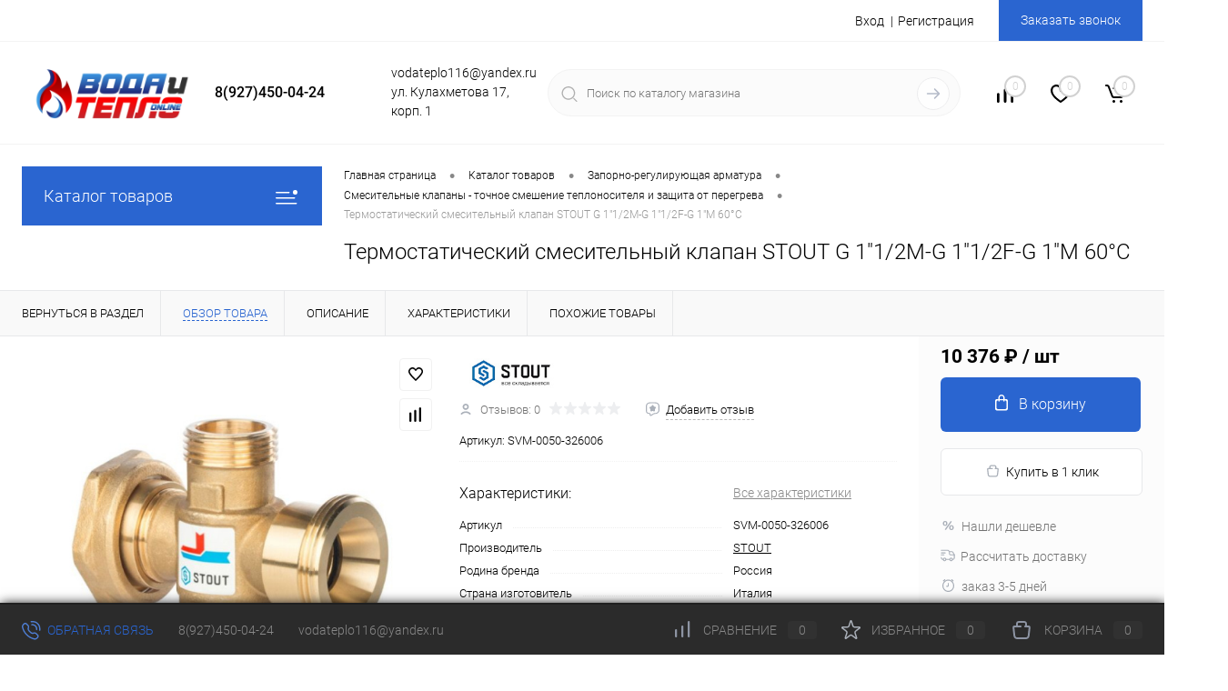

--- FILE ---
content_type: text/html; charset=UTF-8
request_url: https://vodaiteplo-online.ru/catalog/termostaticheskiy_smesitelnyy_klapan_stout_g_1_1_2m_g_1_1_2f_g_1_m_60_s/
body_size: 35702
content:
<!DOCTYPE html>
<html lang="ru">
	<head>
		<meta charset="UTF-8">
		<meta name="format-detection" content="telephone=no">
		<meta name="viewport" content="width=device-width, initial-scale=1, maximum-scale=1, user-scalable=0"/>
		<link rel="shortcut icon" type="image/x-icon" href="/favicon.ico?v=1757165895" />
		<meta http-equiv="X-UA-Compatible" content="IE=edge">
		<meta name="theme-color" content="#3498db">
		<meta http-equiv="Content-Type" content="text/html; charset=UTF-8" />
<meta name="robots" content="index, follow" />
<meta name="keywords" content="Термостатический смесительный клапан STOUT G 1&amp;quot;1/2M-G 1&amp;quot;1/2F-G 1&amp;quot;M 60°С купить и заказать" />
<meta name="description" content="Термостатический смесительный клапан STOUT G 1&amp;quot;1/2M-G 1&amp;quot;1/2F-G 1&amp;quot;M 60°С в каталоге интернет-магазина Вода и Тепло online по выгодной цене с доставкой" />
<link href="/bitrix/cache/css/s1/dresscode/kernel_main/kernel_main_v1.css?176587072123659" type="text/css"  rel="stylesheet" />
<link href="/bitrix/js/ui/design-tokens/dist/ui.design-tokens.min.css?175556049723463" type="text/css"  rel="stylesheet" />
<link href="/bitrix/js/ui/fonts/opensans/ui.font.opensans.min.css?17555604962320" type="text/css"  rel="stylesheet" />
<link href="/bitrix/js/main/popup/dist/main.popup.bundle.min.css?175700706128056" type="text/css"  rel="stylesheet" />
<link href="/bitrix/cache/css/s1/dresscode/page_d2197a0653a537c7945a4c3b00e114c3/page_d2197a0653a537c7945a4c3b00e114c3_v1.css?176544953388316" type="text/css"  rel="stylesheet" />
<link href="/bitrix/cache/css/s1/dresscode/template_4fa1970280d01306dfe853dfa51b53e3/template_4fa1970280d01306dfe853dfa51b53e3_v1.css?1765449471257777" type="text/css"  data-template-style="true" rel="stylesheet" />
<link href="/bitrix/panel/main/popup.min.css?175556043120774" type="text/css"  data-template-style="true"  rel="stylesheet" />
<script>if(!window.BX)window.BX={};if(!window.BX.message)window.BX.message=function(mess){if(typeof mess==='object'){for(let i in mess) {BX.message[i]=mess[i];} return true;}};</script>
<script>(window.BX||top.BX).message({"pull_server_enabled":"N","pull_config_timestamp":0,"shared_worker_allowed":"Y","pull_guest_mode":"N","pull_guest_user_id":0,"pull_worker_mtime":1755560477});(window.BX||top.BX).message({"PULL_OLD_REVISION":"Для продолжения корректной работы с сайтом необходимо перезагрузить страницу."});</script>
<script>(window.BX||top.BX).message({"JS_CORE_LOADING":"Загрузка...","JS_CORE_NO_DATA":"- Нет данных -","JS_CORE_WINDOW_CLOSE":"Закрыть","JS_CORE_WINDOW_EXPAND":"Развернуть","JS_CORE_WINDOW_NARROW":"Свернуть в окно","JS_CORE_WINDOW_SAVE":"Сохранить","JS_CORE_WINDOW_CANCEL":"Отменить","JS_CORE_WINDOW_CONTINUE":"Продолжить","JS_CORE_H":"ч","JS_CORE_M":"м","JS_CORE_S":"с","JSADM_AI_HIDE_EXTRA":"Скрыть лишние","JSADM_AI_ALL_NOTIF":"Показать все","JSADM_AUTH_REQ":"Требуется авторизация!","JS_CORE_WINDOW_AUTH":"Войти","JS_CORE_IMAGE_FULL":"Полный размер"});</script>

<script src="/bitrix/js/main/core/core.min.js?1757007859229643"></script>

<script>BX.Runtime.registerExtension({"name":"main.core","namespace":"BX","loaded":true});</script>
<script>BX.setJSList(["\/bitrix\/js\/main\/core\/core_ajax.js","\/bitrix\/js\/main\/core\/core_promise.js","\/bitrix\/js\/main\/polyfill\/promise\/js\/promise.js","\/bitrix\/js\/main\/loadext\/loadext.js","\/bitrix\/js\/main\/loadext\/extension.js","\/bitrix\/js\/main\/polyfill\/promise\/js\/promise.js","\/bitrix\/js\/main\/polyfill\/find\/js\/find.js","\/bitrix\/js\/main\/polyfill\/includes\/js\/includes.js","\/bitrix\/js\/main\/polyfill\/matches\/js\/matches.js","\/bitrix\/js\/ui\/polyfill\/closest\/js\/closest.js","\/bitrix\/js\/main\/polyfill\/fill\/main.polyfill.fill.js","\/bitrix\/js\/main\/polyfill\/find\/js\/find.js","\/bitrix\/js\/main\/polyfill\/matches\/js\/matches.js","\/bitrix\/js\/main\/polyfill\/core\/dist\/polyfill.bundle.js","\/bitrix\/js\/main\/core\/core.js","\/bitrix\/js\/main\/polyfill\/intersectionobserver\/js\/intersectionobserver.js","\/bitrix\/js\/main\/lazyload\/dist\/lazyload.bundle.js","\/bitrix\/js\/main\/polyfill\/core\/dist\/polyfill.bundle.js","\/bitrix\/js\/main\/parambag\/dist\/parambag.bundle.js"]);
</script>
<script>BX.Runtime.registerExtension({"name":"fx","namespace":"window","loaded":true});</script>
<script>BX.Runtime.registerExtension({"name":"ui.design-tokens","namespace":"window","loaded":true});</script>
<script>BX.Runtime.registerExtension({"name":"main.pageobject","namespace":"BX","loaded":true});</script>
<script>(window.BX||top.BX).message({"JS_CORE_LOADING":"Загрузка...","JS_CORE_NO_DATA":"- Нет данных -","JS_CORE_WINDOW_CLOSE":"Закрыть","JS_CORE_WINDOW_EXPAND":"Развернуть","JS_CORE_WINDOW_NARROW":"Свернуть в окно","JS_CORE_WINDOW_SAVE":"Сохранить","JS_CORE_WINDOW_CANCEL":"Отменить","JS_CORE_WINDOW_CONTINUE":"Продолжить","JS_CORE_H":"ч","JS_CORE_M":"м","JS_CORE_S":"с","JSADM_AI_HIDE_EXTRA":"Скрыть лишние","JSADM_AI_ALL_NOTIF":"Показать все","JSADM_AUTH_REQ":"Требуется авторизация!","JS_CORE_WINDOW_AUTH":"Войти","JS_CORE_IMAGE_FULL":"Полный размер"});</script>
<script>BX.Runtime.registerExtension({"name":"window","namespace":"window","loaded":true});</script>
<script>BX.Runtime.registerExtension({"name":"ui.fonts.opensans","namespace":"window","loaded":true});</script>
<script>BX.Runtime.registerExtension({"name":"main.popup","namespace":"BX.Main","loaded":true});</script>
<script>BX.Runtime.registerExtension({"name":"popup","namespace":"window","loaded":true});</script>
<script>(window.BX||top.BX).message({"AMPM_MODE":false});(window.BX||top.BX).message({"MONTH_1":"Январь","MONTH_2":"Февраль","MONTH_3":"Март","MONTH_4":"Апрель","MONTH_5":"Май","MONTH_6":"Июнь","MONTH_7":"Июль","MONTH_8":"Август","MONTH_9":"Сентябрь","MONTH_10":"Октябрь","MONTH_11":"Ноябрь","MONTH_12":"Декабрь","MONTH_1_S":"января","MONTH_2_S":"февраля","MONTH_3_S":"марта","MONTH_4_S":"апреля","MONTH_5_S":"мая","MONTH_6_S":"июня","MONTH_7_S":"июля","MONTH_8_S":"августа","MONTH_9_S":"сентября","MONTH_10_S":"октября","MONTH_11_S":"ноября","MONTH_12_S":"декабря","MON_1":"янв","MON_2":"фев","MON_3":"мар","MON_4":"апр","MON_5":"мая","MON_6":"июн","MON_7":"июл","MON_8":"авг","MON_9":"сен","MON_10":"окт","MON_11":"ноя","MON_12":"дек","DAY_OF_WEEK_0":"Воскресенье","DAY_OF_WEEK_1":"Понедельник","DAY_OF_WEEK_2":"Вторник","DAY_OF_WEEK_3":"Среда","DAY_OF_WEEK_4":"Четверг","DAY_OF_WEEK_5":"Пятница","DAY_OF_WEEK_6":"Суббота","DOW_0":"Вс","DOW_1":"Пн","DOW_2":"Вт","DOW_3":"Ср","DOW_4":"Чт","DOW_5":"Пт","DOW_6":"Сб","FD_SECOND_AGO_0":"#VALUE# секунд назад","FD_SECOND_AGO_1":"#VALUE# секунду назад","FD_SECOND_AGO_10_20":"#VALUE# секунд назад","FD_SECOND_AGO_MOD_1":"#VALUE# секунду назад","FD_SECOND_AGO_MOD_2_4":"#VALUE# секунды назад","FD_SECOND_AGO_MOD_OTHER":"#VALUE# секунд назад","FD_SECOND_DIFF_0":"#VALUE# секунд","FD_SECOND_DIFF_1":"#VALUE# секунда","FD_SECOND_DIFF_10_20":"#VALUE# секунд","FD_SECOND_DIFF_MOD_1":"#VALUE# секунда","FD_SECOND_DIFF_MOD_2_4":"#VALUE# секунды","FD_SECOND_DIFF_MOD_OTHER":"#VALUE# секунд","FD_SECOND_SHORT":"#VALUE#с","FD_MINUTE_AGO_0":"#VALUE# минут назад","FD_MINUTE_AGO_1":"#VALUE# минуту назад","FD_MINUTE_AGO_10_20":"#VALUE# минут назад","FD_MINUTE_AGO_MOD_1":"#VALUE# минуту назад","FD_MINUTE_AGO_MOD_2_4":"#VALUE# минуты назад","FD_MINUTE_AGO_MOD_OTHER":"#VALUE# минут назад","FD_MINUTE_DIFF_0":"#VALUE# минут","FD_MINUTE_DIFF_1":"#VALUE# минута","FD_MINUTE_DIFF_10_20":"#VALUE# минут","FD_MINUTE_DIFF_MOD_1":"#VALUE# минута","FD_MINUTE_DIFF_MOD_2_4":"#VALUE# минуты","FD_MINUTE_DIFF_MOD_OTHER":"#VALUE# минут","FD_MINUTE_0":"#VALUE# минут","FD_MINUTE_1":"#VALUE# минуту","FD_MINUTE_10_20":"#VALUE# минут","FD_MINUTE_MOD_1":"#VALUE# минуту","FD_MINUTE_MOD_2_4":"#VALUE# минуты","FD_MINUTE_MOD_OTHER":"#VALUE# минут","FD_MINUTE_SHORT":"#VALUE#мин","FD_HOUR_AGO_0":"#VALUE# часов назад","FD_HOUR_AGO_1":"#VALUE# час назад","FD_HOUR_AGO_10_20":"#VALUE# часов назад","FD_HOUR_AGO_MOD_1":"#VALUE# час назад","FD_HOUR_AGO_MOD_2_4":"#VALUE# часа назад","FD_HOUR_AGO_MOD_OTHER":"#VALUE# часов назад","FD_HOUR_DIFF_0":"#VALUE# часов","FD_HOUR_DIFF_1":"#VALUE# час","FD_HOUR_DIFF_10_20":"#VALUE# часов","FD_HOUR_DIFF_MOD_1":"#VALUE# час","FD_HOUR_DIFF_MOD_2_4":"#VALUE# часа","FD_HOUR_DIFF_MOD_OTHER":"#VALUE# часов","FD_HOUR_SHORT":"#VALUE#ч","FD_YESTERDAY":"вчера","FD_TODAY":"сегодня","FD_TOMORROW":"завтра","FD_DAY_AGO_0":"#VALUE# дней назад","FD_DAY_AGO_1":"#VALUE# день назад","FD_DAY_AGO_10_20":"#VALUE# дней назад","FD_DAY_AGO_MOD_1":"#VALUE# день назад","FD_DAY_AGO_MOD_2_4":"#VALUE# дня назад","FD_DAY_AGO_MOD_OTHER":"#VALUE# дней назад","FD_DAY_DIFF_0":"#VALUE# дней","FD_DAY_DIFF_1":"#VALUE# день","FD_DAY_DIFF_10_20":"#VALUE# дней","FD_DAY_DIFF_MOD_1":"#VALUE# день","FD_DAY_DIFF_MOD_2_4":"#VALUE# дня","FD_DAY_DIFF_MOD_OTHER":"#VALUE# дней","FD_DAY_AT_TIME":"#DAY# в #TIME#","FD_DAY_SHORT":"#VALUE#д","FD_MONTH_AGO_0":"#VALUE# месяцев назад","FD_MONTH_AGO_1":"#VALUE# месяц назад","FD_MONTH_AGO_10_20":"#VALUE# месяцев назад","FD_MONTH_AGO_MOD_1":"#VALUE# месяц назад","FD_MONTH_AGO_MOD_2_4":"#VALUE# месяца назад","FD_MONTH_AGO_MOD_OTHER":"#VALUE# месяцев назад","FD_MONTH_DIFF_0":"#VALUE# месяцев","FD_MONTH_DIFF_1":"#VALUE# месяц","FD_MONTH_DIFF_10_20":"#VALUE# месяцев","FD_MONTH_DIFF_MOD_1":"#VALUE# месяц","FD_MONTH_DIFF_MOD_2_4":"#VALUE# месяца","FD_MONTH_DIFF_MOD_OTHER":"#VALUE# месяцев","FD_MONTH_SHORT":"#VALUE#мес","FD_YEARS_AGO_0":"#VALUE# лет назад","FD_YEARS_AGO_1":"#VALUE# год назад","FD_YEARS_AGO_10_20":"#VALUE# лет назад","FD_YEARS_AGO_MOD_1":"#VALUE# год назад","FD_YEARS_AGO_MOD_2_4":"#VALUE# года назад","FD_YEARS_AGO_MOD_OTHER":"#VALUE# лет назад","FD_YEARS_DIFF_0":"#VALUE# лет","FD_YEARS_DIFF_1":"#VALUE# год","FD_YEARS_DIFF_10_20":"#VALUE# лет","FD_YEARS_DIFF_MOD_1":"#VALUE# год","FD_YEARS_DIFF_MOD_2_4":"#VALUE# года","FD_YEARS_DIFF_MOD_OTHER":"#VALUE# лет","FD_YEARS_SHORT_0":"#VALUE#л","FD_YEARS_SHORT_1":"#VALUE#г","FD_YEARS_SHORT_10_20":"#VALUE#л","FD_YEARS_SHORT_MOD_1":"#VALUE#г","FD_YEARS_SHORT_MOD_2_4":"#VALUE#г","FD_YEARS_SHORT_MOD_OTHER":"#VALUE#л","CAL_BUTTON":"Выбрать","CAL_TIME_SET":"Установить время","CAL_TIME":"Время","FD_LAST_SEEN_TOMORROW":"завтра в #TIME#","FD_LAST_SEEN_NOW":"только что","FD_LAST_SEEN_TODAY":"сегодня в #TIME#","FD_LAST_SEEN_YESTERDAY":"вчера в #TIME#","FD_LAST_SEEN_MORE_YEAR":"более года назад","FD_UNIT_ORDER":"Y m d H i s","FD_SEPARATOR":"\u0026#32;","FD_SEPARATOR_SHORT":"\u0026#32;"});</script>
<script type="extension/settings" data-extension="main.date">{"formats":{"FORMAT_DATE":"DD.MM.YYYY","FORMAT_DATETIME":"DD.MM.YYYY HH:MI:SS","SHORT_DATE_FORMAT":"d.m.Y","MEDIUM_DATE_FORMAT":"j M Y","LONG_DATE_FORMAT":"j F Y","DAY_MONTH_FORMAT":"j F","DAY_SHORT_MONTH_FORMAT":"j M","SHORT_DAY_OF_WEEK_MONTH_FORMAT":"D, j F","SHORT_DAY_OF_WEEK_SHORT_MONTH_FORMAT":"D, j M","DAY_OF_WEEK_MONTH_FORMAT":"l, j F","FULL_DATE_FORMAT":"l, j F Y","SHORT_TIME_FORMAT":"H:i","LONG_TIME_FORMAT":"H:i:s"}}</script>
<script>BX.Runtime.registerExtension({"name":"main.date","namespace":"BX.Main","loaded":true});</script>
<script>(window.BX||top.BX).message({"WEEK_START":1});</script>
<script>BX.Runtime.registerExtension({"name":"date","namespace":"window","loaded":true});</script>
<script>(window.BX||top.BX).message({"LANGUAGE_ID":"ru","FORMAT_DATE":"DD.MM.YYYY","FORMAT_DATETIME":"DD.MM.YYYY HH:MI:SS","COOKIE_PREFIX":"BITRIX_SM","SERVER_TZ_OFFSET":"10800","UTF_MODE":"Y","SITE_ID":"s1","SITE_DIR":"\/","USER_ID":"","SERVER_TIME":1769106862,"USER_TZ_OFFSET":0,"USER_TZ_AUTO":"Y","bitrix_sessid":"f2eea28448295f5e492d9fdcd6590be0"});</script>


<script  src="/bitrix/cache/js/s1/dresscode/kernel_main/kernel_main_v1.js?1765870721197664"></script>
<script src="/bitrix/js/pull/protobuf/protobuf.min.js?175556047776433"></script>
<script src="/bitrix/js/pull/protobuf/model.min.js?175556047714190"></script>
<script src="/bitrix/js/main/core/core_promise.min.js?17555604262490"></script>
<script src="/bitrix/js/rest/client/rest.client.min.js?17555604799240"></script>
<script src="/bitrix/js/pull/client/pull.client.min.js?175556047749849"></script>
<script src="/bitrix/js/main/popup/dist/main.popup.bundle.min.js?175700785966986"></script>
<script src="/bitrix/js/yandex.metrika/script.js?17634527736603"></script>
<script>BX.setJSList(["\/bitrix\/js\/main\/core\/core_fx.js","\/bitrix\/js\/main\/pageobject\/dist\/pageobject.bundle.js","\/bitrix\/js\/main\/core\/core_window.js","\/bitrix\/js\/main\/date\/main.date.js","\/bitrix\/js\/main\/core\/core_date.js","\/bitrix\/js\/main\/session.js","\/bitrix\/js\/main\/utils.js","\/bitrix\/js\/main\/dd.js","\/bitrix\/js\/main\/core\/core_uf.js","\/bitrix\/js\/main\/core\/core_dd.js","\/bitrix\/js\/main\/core\/core_tooltip.js","\/local\/templates\/.default\/components\/dresscode\/catalog\/.default\/script.js","\/bitrix\/components\/dresscode\/catalog.item\/templates\/detail\/script.js","\/bitrix\/components\/dresscode\/catalog.item\/templates\/detail\/js\/morePicturesCarousel.js","\/bitrix\/components\/dresscode\/catalog.item\/templates\/detail\/js\/pictureSlider.js","\/bitrix\/components\/dresscode\/catalog.item\/templates\/detail\/js\/zoomer.js","\/bitrix\/components\/dresscode\/catalog.item\/templates\/detail\/js\/tags.js","\/bitrix\/components\/dresscode\/catalog.item\/templates\/detail\/js\/plus.js","\/bitrix\/components\/dresscode\/catalog.item\/templates\/detail\/js\/tabs.js","\/bitrix\/components\/dresscode\/catalog.item\/templates\/detail\/js\/sku.js","\/bitrix\/components\/dresscode\/fast.calculate.delivery\/templates\/catalog-no-modal\/ajax_script.js","\/bitrix\/templates\/dresscode\/js\/jquery-1.11.0.min.js","\/bitrix\/templates\/dresscode\/js\/jquery.easing.1.3.js","\/bitrix\/templates\/dresscode\/js\/componentLoader.js","\/bitrix\/templates\/dresscode\/js\/rangeSlider.js","\/bitrix\/templates\/dresscode\/js\/maskedinput.js","\/bitrix\/templates\/dresscode\/js\/system.js","\/bitrix\/templates\/dresscode\/js\/topMenu.js","\/bitrix\/templates\/dresscode\/js\/topSearch.js","\/bitrix\/templates\/dresscode\/js\/dwCarousel.js","\/bitrix\/templates\/dresscode\/js\/dwSlider.js","\/bitrix\/templates\/dresscode\/js\/dwZoomer.js","\/bitrix\/templates\/dresscode\/js\/dwTimer.js","\/bitrix\/components\/dresscode\/sale.geo.positiion\/templates\/.default\/script.js","\/bitrix\/templates\/dresscode\/components\/bitrix\/menu\/topMenu4\/script.js","\/bitrix\/templates\/dresscode\/components\/bitrix\/form.result.new\/modal\/script.js","\/bitrix\/components\/dresscode\/search.line\/templates\/version2\/script.js","\/bitrix\/templates\/dresscode\/components\/bitrix\/menu\/leftMenu\/script.js","\/bitrix\/templates\/dresscode\/components\/bitrix\/catalog.bigdata.products\/.default\/script.js","\/bitrix\/components\/dresscode\/catalog.product.subscribe.online\/templates\/.default\/script.js","\/bitrix\/components\/dresscode\/cookie.notice\/templates\/.default\/script.js"]);</script>
<script>BX.setCSSList(["\/bitrix\/js\/main\/core\/css\/core_date.css","\/bitrix\/js\/main\/core\/css\/core_uf.css","\/bitrix\/js\/main\/core\/css\/core_tooltip.css","\/local\/templates\/.default\/components\/dresscode\/catalog\/.default\/style.css","\/bitrix\/components\/dresscode\/catalog.item\/templates\/detail\/style.css","\/bitrix\/components\/dresscode\/catalog.item\/templates\/detail\/css\/review.css","\/bitrix\/components\/dresscode\/catalog.item\/templates\/detail\/css\/media.css","\/bitrix\/components\/dresscode\/catalog.item\/templates\/detail\/css\/set.css","\/bitrix\/components\/dresscode\/catalog.advantages\/templates\/.default\/style.css","\/bitrix\/components\/dresscode\/fast.calculate.delivery\/templates\/catalog-no-modal\/ajax_style.css","\/bitrix\/templates\/dresscode\/components\/bitrix\/system.pagenavigation\/round\/style.css","\/bitrix\/templates\/dresscode\/fonts\/roboto\/roboto.css","\/bitrix\/templates\/dresscode\/themes\/white\/blue\/style.css","\/bitrix\/templates\/dresscode\/headers\/header5\/css\/style.css","\/bitrix\/templates\/dresscode\/headers\/header5\/css\/types\/type1.css","\/bitrix\/components\/dresscode\/sale.geo.positiion\/templates\/.default\/style.css","\/bitrix\/templates\/dresscode\/components\/bitrix\/menu\/topMenu4\/style.css","\/bitrix\/templates\/dresscode\/components\/bitrix\/form.result.new\/modal\/style.css","\/bitrix\/components\/dresscode\/search.line\/templates\/version2\/style.css","\/bitrix\/components\/dresscode\/compare.line\/templates\/version4\/style.css","\/bitrix\/components\/dresscode\/favorite.line\/templates\/version4\/style.css","\/bitrix\/templates\/dresscode\/components\/bitrix\/sale.basket.basket.line\/topCart5\/style.css","\/bitrix\/templates\/dresscode\/components\/bitrix\/menu\/leftMenu\/style.css","\/bitrix\/templates\/dresscode\/components\/bitrix\/menu\/leftSubMenu\/style.css","\/bitrix\/templates\/dresscode\/components\/bitrix\/news.list\/leftNews\/style.css","\/bitrix\/templates\/dresscode\/components\/bitrix\/subscribe.form\/.default\/style.css","\/bitrix\/templates\/dresscode\/components\/bitrix\/news.list\/leftCollection\/style.css","\/bitrix\/templates\/dresscode\/components\/bitrix\/news.list\/leftBlog\/style.css","\/bitrix\/templates\/dresscode\/components\/bitrix\/breadcrumb\/.default\/style.css","\/bitrix\/components\/dresscode\/products.by.filter\/templates\/.default\/style.css","\/bitrix\/components\/dresscode\/catalog.viewed.product\/templates\/.default\/style.css","\/bitrix\/templates\/dresscode\/components\/bitrix\/catalog.bigdata.products\/.default\/style.css","\/bitrix\/components\/dresscode\/cookie.notice\/templates\/.default\/style.css","\/bitrix\/templates\/dresscode\/template_styles.css"]);</script>
            <script>
                window.dataLayerName = 'dataLayer';
                var dataLayerName = window.dataLayerName;
            </script>
            <!-- Yandex.Metrika counter -->
            <script>
                (function (m, e, t, r, i, k, a) {
                    m[i] = m[i] || function () {
                        (m[i].a = m[i].a || []).push(arguments)
                    };
                    m[i].l = 1 * new Date();
                    k = e.createElement(t), a = e.getElementsByTagName(t)[0], k.async = 1, k.src = r, a.parentNode.insertBefore(k, a)
                })
                (window, document, "script", "https://mc.yandex.ru/metrika/tag.js", "ym");

                ym("93067749", "init", {
                    clickmap: true,
                    trackLinks: true,
                    accurateTrackBounce: true,
                    webvisor: true,
                    ecommerce: dataLayerName,
                    params: {
                        __ym: {
                            "ymCmsPlugin": {
                                "cms": "1c-bitrix",
                                "cmsVersion": "25.600",
                                "pluginVersion": "1.0.10",
                                'ymCmsRip': 1545964762                            }
                        }
                    }
                });

                document.addEventListener("DOMContentLoaded", function() {
                                    });

            </script>
            <!-- /Yandex.Metrika counter -->
                    <script>
            window.counters = ["93067749"];
        </script>
        
<script>
					(function () {
						"use strict";

						var counter = function ()
						{
							var cookie = (function (name) {
								var parts = ("; " + document.cookie).split("; " + name + "=");
								if (parts.length == 2) {
									try {return JSON.parse(decodeURIComponent(parts.pop().split(";").shift()));}
									catch (e) {}
								}
							})("BITRIX_CONVERSION_CONTEXT_s1");

							if (cookie && cookie.EXPIRE >= BX.message("SERVER_TIME"))
								return;

							var request = new XMLHttpRequest();
							request.open("POST", "/bitrix/tools/conversion/ajax_counter.php", true);
							request.setRequestHeader("Content-type", "application/x-www-form-urlencoded");
							request.send(
								"SITE_ID="+encodeURIComponent("s1")+
								"&sessid="+encodeURIComponent(BX.bitrix_sessid())+
								"&HTTP_REFERER="+encodeURIComponent(document.referrer)
							);
						};

						if (window.frameRequestStart === true)
							BX.addCustomEvent("onFrameDataReceived", counter);
						else
							BX.ready(counter);
					})();
				</script>
<meta property="og:title" content="Термостатический смесительный клапан STOUT G 1&quot;1/2M-G 1&quot;1/2F-G 1&quot;M 60°С" />
<meta property="og:description" content="" />
<meta property="og:url" content="https://vodaiteplo-online.ru/catalog/termostaticheskiy_smesitelnyy_klapan_stout_g_1_1_2m_g_1_1_2f_g_1_m_60_s/" />
<meta property="og:type" content="website" />
<meta property="og:image" content="https://vodaiteplo-online.ru/upload/iblock/dea/1rcn7x3apnfktzayu9i85x2mtbvw85y6.jpg" />
<script>window[window.dataLayerName] = window[window.dataLayerName] || [];</script>



<script  src="/bitrix/cache/js/s1/dresscode/template_526712c63dd404fcf30ac08ed17e3e24/template_526712c63dd404fcf30ac08ed17e3e24_v1.js?1765449471201834"></script>
<script  src="/bitrix/cache/js/s1/dresscode/page_3219d5dac91d22098ca9b60cb7d75a41/page_3219d5dac91d22098ca9b60cb7d75a41_v1.js?176544953337803"></script>

		<title>Термостатический смесительный клапан STOUT G 1&quot;1/2M-G 1&quot;1/2F-G 1&quot;M 60°С – купить по выгодной цене в интернет-магазине vodaiteplo-online.ru</title>
	<link rel="canonical" href="/catalog/termostaticheskiy_smesitelnyy_klapan_stout_g_1_1_2m_g_1_1_2f_g_1_m_60_s/" /></head>
	<body class="loading  panels_white">
		<div id="panel">
					</div>
		<div id="foundation">
			<div id="headerLine2">
	<div class="limiter">
		<div class="headerLineContainer">
			<div class="headerLineColumn">
				<div id="geoPosition">
					<ul>
						<!--'start_frame_cache_1Kz6Lg'--><!--'end_frame_cache_1Kz6Lg'-->					</ul>
				</div>
			</div>
			<div class="headerLineColumn headerLineMenu">
					<ul id="subMenu">
									<li><a href="/company/">О компании</a></li>
												<li><a href="/about/contacts/">Контакты</a></li>
												<li><a href="/sale/">Скидки и акции</a></li>
												<li><a href="/help/delivery/">Доставка</a></li>
												<li><a href="/help/payment/">Оплата</a></li>
												<li><a href="/help/">Как оформить заказ</a></li>
												<li><a href="/help/warranty/">Гарантия и возврат</a></li>
												<li><a href="/include/licenses_detail.php">Политика конфиденциальности</a></li>
						</ul>
			</div>
			<div class="headerLineColumn">
				<div id="topAuth">
					<ul>
							<li class="top-auth-login"><a href="/auth/?backurl=/catalog/termostaticheskiy_smesitelnyy_klapan_stout_g_1_1_2m_g_1_1_2f_g_1_m_60_s/">Вход</a></li>
	<li class="top-auth-register"><a href="/auth/?register=yes&amp;backurl=/catalog/termostaticheskiy_smesitelnyy_klapan_stout_g_1_1_2m_g_1_1_2f_g_1_m_60_s/">Регистрация</a></li>
					</ul>
				</div>
				<div id="topCallBack">
					<a href="#" class="openWebFormModal link callBack" data-id="2">Заказать звонок</a>
<div class="webformModal" id="webFormDwModal_2">
	<div class="webformModalHideScrollBar">
		<div class="webformModalcn100">
			<div class="webformModalContainer">
				<div class="webFormDwModal" data-id="2">
																					<form name="DW_CALLBACK_FORM" action="/catalog/termostaticheskiy_smesitelnyy_klapan_stout_g_1_1_2m_g_1_1_2f_g_1_m_60_s/" method="POST" enctype="multipart/form-data"><input type="hidden" name="sessid" id="sessid_5" value="f2eea28448295f5e492d9fdcd6590be0" /><input type="hidden" name="WEB_FORM_ID" value="2" />																					<div class="webFormModalHeading">Заказать звонок<a href="#" class="webFormModalHeadingExit"></a></div>
																					<p class="webFormDescription">Оставьте Ваше сообщение и контактные данные и наши специалисты свяжутся с Вами в ближайшее рабочее время для решения Вашего вопроса.</p>
																			<div class="webFormItems">
																											<div class="webFormItem" id="WEB_FORM_ITEM_TELEPHONE">
											<div class="webFormItemCaption">
																																						<img src="/upload/form/ee1/lfelimqdi67gta72sirq59w536tsg3a3.png" class="webFormItemImage" alt="Ваш телефон">
																								<div class="webFormItemLabel">Ваш телефон<span class="webFormItemRequired">*</span></div>
											</div>
											<div class="webFormItemError"></div>
											<div class="webFormItemField" data-required="Y">
																									<input type="text"  class="inputtext"  name="form_text_6" value="" size="40">																							</div>
										</div>
																																				<div class="webFormItem" id="WEB_FORM_ITEM_NAME">
											<div class="webFormItemCaption">
																																						<img src="/upload/form/f1a/rinfi5elw089m6rtrxf7tn55l9mjwwy8.png" class="webFormItemImage" alt="Ваше имя">
																								<div class="webFormItemLabel">Ваше имя</div>
											</div>
											<div class="webFormItemError"></div>
											<div class="webFormItemField">
																									<input type="text"  class="inputtext"  name="form_text_7" value="" size="40">																							</div>
										</div>
																									<div class="personalInfo">
									<div class="webFormItem">
										<div class="webFormItemError"></div>
										<div class="webFormItemField" data-required="Y">
											<input type="checkbox" class="personalInfoField" name="personalInfo" value="Y"><label class="label-for" data-for="personalInfoField">Я согласен на <a href="#" class="userAgreement pilink">обработку персональных данных.</a><span class="webFormItemRequired">*</span></label>
										</div>
									</div>
								</div>
															</div>
												<div class="webFormError"></div>
						<div class="webFormTools">
							<div class="tb">
								<div class="tc">
									<input  type="submit" name="web_form_submit" value="Отправить" class="sendWebFormDw" />
									<input type="hidden" name="web_form_apply" value="Y" />
								</div>
								<div class="tc"><input type="reset" value="Сбросить" /></div>
							</div>
							<p><span class="form-required starrequired">*</span> - Поля, обязательные для заполнения</p>
						</div>
						</form>									</div>
			</div>
		</div>
	</div>
</div>
<div class="webFormMessage" id="webFormMessage_2">
	<div class="webFormMessageContainer">
		<div class="webFormMessageMiddle">
			<div class="webFormMessageHeading">Сообщение отправлено</div>
			<div class="webFormMessageDescription">Ваше сообщение успешно отправлено. В ближайшее время с Вами свяжется наш специалист</div>
			<a href="#" class="webFormMessageExit">Закрыть окно</a>
		</div>
	</div>
</div>
<script>
	var webFormAjaxDir = "/bitrix/templates/dresscode/components/bitrix/form.result.new/modal/ajax.php";
	var webFormSiteId = "s1";
</script>
				</div>
			</div>
		</div>
	</div>
</div>
<div id="subHeader5">
	<div class="limiter">
		<div class="subTable">
			<div class="subTableColumn">
				<div id="logo">
						<a href="/"><img src="/bitrix/templates/dresscode/images/logo.png?v=1756508126" alt=""></a>
				</div>
			</div>
			<div class="subTableColumn">
								<span class="heading">8(927)450-04-24</span><a href="#" class="openWebFormModal link callBack" data-id="2">Заказать звонок</a>
<div class="webformModal" id="webFormDwModal_2">
	<div class="webformModalHideScrollBar">
		<div class="webformModalcn100">
			<div class="webformModalContainer">
				<div class="webFormDwModal" data-id="2">
																					<form name="DW_CALLBACK_FORM" action="/catalog/termostaticheskiy_smesitelnyy_klapan_stout_g_1_1_2m_g_1_1_2f_g_1_m_60_s/" method="POST" enctype="multipart/form-data"><input type="hidden" name="sessid" id="sessid_6" value="f2eea28448295f5e492d9fdcd6590be0" /><input type="hidden" name="WEB_FORM_ID" value="2" />																					<div class="webFormModalHeading">Заказать звонок<a href="#" class="webFormModalHeadingExit"></a></div>
																					<p class="webFormDescription">Оставьте Ваше сообщение и контактные данные и наши специалисты свяжутся с Вами в ближайшее рабочее время для решения Вашего вопроса.</p>
																			<div class="webFormItems">
																											<div class="webFormItem" id="WEB_FORM_ITEM_TELEPHONE">
											<div class="webFormItemCaption">
																																						<img src="/upload/form/ee1/lfelimqdi67gta72sirq59w536tsg3a3.png" class="webFormItemImage" alt="Ваш телефон">
																								<div class="webFormItemLabel">Ваш телефон<span class="webFormItemRequired">*</span></div>
											</div>
											<div class="webFormItemError"></div>
											<div class="webFormItemField" data-required="Y">
																									<input type="text"  class="inputtext"  name="form_text_6" value="" size="40">																							</div>
										</div>
																																				<div class="webFormItem" id="WEB_FORM_ITEM_NAME">
											<div class="webFormItemCaption">
																																						<img src="/upload/form/f1a/rinfi5elw089m6rtrxf7tn55l9mjwwy8.png" class="webFormItemImage" alt="Ваше имя">
																								<div class="webFormItemLabel">Ваше имя</div>
											</div>
											<div class="webFormItemError"></div>
											<div class="webFormItemField">
																									<input type="text"  class="inputtext"  name="form_text_7" value="" size="40">																							</div>
										</div>
																									<div class="personalInfo">
									<div class="webFormItem">
										<div class="webFormItemError"></div>
										<div class="webFormItemField" data-required="Y">
											<input type="checkbox" class="personalInfoField" name="personalInfo" value="Y"><label class="label-for" data-for="personalInfoField">Я согласен на <a href="#" class="userAgreement pilink">обработку персональных данных.</a><span class="webFormItemRequired">*</span></label>
										</div>
									</div>
								</div>
															</div>
												<div class="webFormError"></div>
						<div class="webFormTools">
							<div class="tb">
								<div class="tc">
									<input  type="submit" name="web_form_submit" value="Отправить" class="sendWebFormDw" />
									<input type="hidden" name="web_form_apply" value="Y" />
								</div>
								<div class="tc"><input type="reset" value="Сбросить" /></div>
							</div>
							<p><span class="form-required starrequired">*</span> - Поля, обязательные для заполнения</p>
						</div>
						</form>									</div>
			</div>
		</div>
	</div>
</div>
<div class="webFormMessage" id="webFormMessage_2">
	<div class="webFormMessageContainer">
		<div class="webFormMessageMiddle">
			<div class="webFormMessageHeading">Сообщение отправлено</div>
			<div class="webFormMessageDescription">Ваше сообщение успешно отправлено. В ближайшее время с Вами свяжется наш специалист</div>
			<a href="#" class="webFormMessageExit">Закрыть окно</a>
		</div>
	</div>
</div>
<script>
	var webFormAjaxDir = "/bitrix/templates/dresscode/components/bitrix/form.result.new/modal/ajax.php";
	var webFormSiteId = "s1";
</script>
			</div>
			<div class="subTableColumn">
				<span class="label">vodateplo116@yandex.ru</span><span class="label"> ул. Кулахметова 17, корп. 1</span>			</div>
			<div class="subTableColumn">
				<div id="topSearchLine">
					<div id="topSearch2">
	<form action="/search/" method="GET" id="topSearchForm">
		<div class="searchContainerInner">
			<div class="searchContainer">
				<div class="searchColumn">
					<input type="text" name="q" value="" autocomplete="off" placeholder="Поиск по каталогу магазина" id="searchQuery">
				</div>
				<div class="searchColumn">
					<input type="submit" name="send" value="Y" id="goSearch">
					<input type="hidden" name="r" value="Y">
				</div>
			</div>
		</div>
	</form>
</div>
<div id="searchResult"></div>
<div id="searchOverlap"></div>
<script>
	var searchAjaxPath = "/bitrix/components/dresscode/search.line/ajax.php";
	var searchProductParams = '{"COMPONENT_TEMPLATE":"version2","IBLOCK_TYPE":"catalog","IBLOCK_ID":"18","CACHE_TYPE":"A","CACHE_TIME":"3600000","PRICE_CODE":["Интернет"],"CONVERT_CURRENCY":"Y","CURRENCY_ID":"RUB","PROPERTY_CODE":["OFFERS","ATT_BRAND","COLOR","ZOOM2","BATTERY_LIFE","SWITCH","GRAF_PROC","LENGTH_OF_CORD","DISPLAY","LOADING_LAUNDRY","FULL_HD_VIDEO_RECORD","INTERFACE","COMPRESSORS","Number_of_Outlets","MAX_RESOLUTION_VIDEO","MAX_BUS_FREQUENCY","MAX_RESOLUTION","FREEZER","POWER_SUB","POWER","HARD_DRIVE_SPACE","MEMORY","OS","ZOOM","PAPER_FEED","SUPPORTED_STANDARTS","VIDEO_FORMAT","SUPPORT_2SIM","MP3","ETHERNET_PORTS","MATRIX","CAMERA","PHOTOSENSITIVITY","DEFROST","SPEED_WIFI","SPIN_SPEED","PRINT_SPEED","SOCKET","IMAGE_STABILIZER","GSM","SIM","TYPE","MEMORY_CARD","TYPE_BODY","TYPE_MOUSE","TYPE_PRINT","CONNECTION","TYPE_OF_CONTROL","TYPE_DISPLAY","TYPE2","REFRESH_RATE","RANGE","AMOUNT_MEMORY","MEMORY_CAPACITY","VIDEO_BRAND","DIAGONAL","RESOLUTION","TOUCH","CORES","LINE_PROC","PROCESSOR","CLOCK_SPEED","TYPE_PROCESSOR","PROCESSOR_SPEED","HARD_DRIVE","HARD_DRIVE_TYPE","Number_of_memory_slots","MAXIMUM_MEMORY_FREQUENCY","TYPE_MEMORY","BLUETOOTH","FM","GPS","HDMI","SMART_TV","USB","WIFI","FLASH","ROTARY_DISPLAY","SUPPORT_3D","SUPPORT_3G","WITH_COOLER","FINGERPRINT","COLLECTION","TOTAL_OUTPUT_POWER","VID_ZASTECHKI","VID_SUMKI","PROFILE","VYSOTA_RUCHEK","GAS_CONTROL","WARRANTY","GRILL","MORE_PROPERTIES","GENRE","OTSEKOV","CONVECTION","INTAKE_POWER","NAZNAZHENIE","BULK","PODKLADKA","SURFACE_COATING","brand_tyres","SEASON","SEASONOST","DUST_COLLECTION","REF","COUNTRY_BRAND","DRYING","REMOVABLE_TOP_COVER","CONTROL","FINE_FILTER","FORM_FAKTOR","SKU_COLOR","CML2_ARTICLE","DELIVERY","PICKUP","USER_ID","BLOG_POST_ID","VIDEO","BLOG_COMMENTS_CNT","VOTE_COUNT","SHOW_MENU","SIMILAR_PRODUCT","RATING","RELATED_PRODUCT","VOTE_SUM",""],"HIDE_NOT_AVAILABLE":"N","HIDE_MEASURES":"N","~COMPONENT_TEMPLATE":"version2","~IBLOCK_TYPE":"catalog","~IBLOCK_ID":"18","~CACHE_TYPE":"A","~CACHE_TIME":"3600000","~PRICE_CODE":["Интернет"],"~CONVERT_CURRENCY":"Y","~CURRENCY_ID":"RUB","~PROPERTY_CODE":["OFFERS","ATT_BRAND","COLOR","ZOOM2","BATTERY_LIFE","SWITCH","GRAF_PROC","LENGTH_OF_CORD","DISPLAY","LOADING_LAUNDRY","FULL_HD_VIDEO_RECORD","INTERFACE","COMPRESSORS","Number_of_Outlets","MAX_RESOLUTION_VIDEO","MAX_BUS_FREQUENCY","MAX_RESOLUTION","FREEZER","POWER_SUB","POWER","HARD_DRIVE_SPACE","MEMORY","OS","ZOOM","PAPER_FEED","SUPPORTED_STANDARTS","VIDEO_FORMAT","SUPPORT_2SIM","MP3","ETHERNET_PORTS","MATRIX","CAMERA","PHOTOSENSITIVITY","DEFROST","SPEED_WIFI","SPIN_SPEED","PRINT_SPEED","SOCKET","IMAGE_STABILIZER","GSM","SIM","TYPE","MEMORY_CARD","TYPE_BODY","TYPE_MOUSE","TYPE_PRINT","CONNECTION","TYPE_OF_CONTROL","TYPE_DISPLAY","TYPE2","REFRESH_RATE","RANGE","AMOUNT_MEMORY","MEMORY_CAPACITY","VIDEO_BRAND","DIAGONAL","RESOLUTION","TOUCH","CORES","LINE_PROC","PROCESSOR","CLOCK_SPEED","TYPE_PROCESSOR","PROCESSOR_SPEED","HARD_DRIVE","HARD_DRIVE_TYPE","Number_of_memory_slots","MAXIMUM_MEMORY_FREQUENCY","TYPE_MEMORY","BLUETOOTH","FM","GPS","HDMI","SMART_TV","USB","WIFI","FLASH","ROTARY_DISPLAY","SUPPORT_3D","SUPPORT_3G","WITH_COOLER","FINGERPRINT","COLLECTION","TOTAL_OUTPUT_POWER","VID_ZASTECHKI","VID_SUMKI","PROFILE","VYSOTA_RUCHEK","GAS_CONTROL","WARRANTY","GRILL","MORE_PROPERTIES","GENRE","OTSEKOV","CONVECTION","INTAKE_POWER","NAZNAZHENIE","BULK","PODKLADKA","SURFACE_COATING","brand_tyres","SEASON","SEASONOST","DUST_COLLECTION","REF","COUNTRY_BRAND","DRYING","REMOVABLE_TOP_COVER","CONTROL","FINE_FILTER","FORM_FAKTOR","SKU_COLOR","CML2_ARTICLE","DELIVERY","PICKUP","USER_ID","BLOG_POST_ID","VIDEO","BLOG_COMMENTS_CNT","VOTE_COUNT","SHOW_MENU","SIMILAR_PRODUCT","RATING","RELATED_PRODUCT","VOTE_SUM",""],"~HIDE_NOT_AVAILABLE":"N","~HIDE_MEASURES":"N","LAZY_LOAD_PICTURES":"N"}';
</script>
				</div>
			</div>
			<div class="subTableColumn">
				<div class="toolsContainer">
					<div class="topCompare">
						<div id="flushTopCompare">
							<!--'start_frame_cache_yqTuxz'-->
<a class="text">
	<span class="icon"></span>
	<span class="value">0</span>
</a>

<script>
	window.compareTemplate = "version4";
</script>

<!--'end_frame_cache_yqTuxz'-->						</div>
					</div>
					<div class="topWishlist">
						<div id="flushTopwishlist">
							<!--'start_frame_cache_zkASNO'--><a class="text">
	<span class="icon"></span>
	<span class="value">0</span>
</a>

<script>
	window.wishListTemplate = "version4";
</script>

<!--'end_frame_cache_zkASNO'-->						</div>
					</div>
					<div class="cart">
						<div id="flushTopCart">
							<!--'start_frame_cache_FKauiI'-->	<a class="countLink">
		<span class="count">0</span>
	</a>
	<a class="heading">
		<span class="cartLabel">
			В корзине		</span>
		<span class="total">
							пока пусто					</span>
	</a>
<script>
	window.topCartTemplate = "topCart5";
</script>
<!--'end_frame_cache_FKauiI'-->						</div>
					</div>
				</div>
			</div>
		</div>
	</div>
</div>
			<div id="main" class="color_white">
				<div class="limiter">
					<div class="compliter">
													<div id="left">
	<a href="/catalog/" class="heading orange menuRolled" id="catalogMenuHeading">Каталог товаров<ins></ins></a>
	<div class="collapsed">
					<ul id="leftMenu">
							<li class="eChild allow-dropdown nested">
					<a href="/catalog/kotly_otopleniya/" class="menuLink">
						<span class="tb">
								<span class="pc">
																			<img src="/upload/resize_cache/iblock/f42/24_24_1/4i5lpzmlgrysni6sz7t830h1luhn83xh.jpg" alt="Котлы отопления" title="Котлы отопления">
																		<span class="back"></span>
								</span>
							<span class="tx">
								<span class="link-title">Котлы отопления</span>
								<span class="dropdown btn-simple btn-micro"></span>
							</span>
						</span>
					</a>
											<div class="drop">
																						<ul class="menuItems">
																			<li>
																							<a href="/catalog/gazovye_kotly/" class="menuLink pictureLink">
													<img src="/upload/resize_cache/iblock/e30/190_100_1/ewm7aqq2su8kdxyh7na37gw3obguy70n.jpg" alt="Газовые котлы">
												</a>
																						<a href="/catalog/gazovye_kotly/" class="menuLink">
												<span class="link-title">Газовые котлы</span>
												<small></small>
																							</a>
										</li>
																													<li>
																							<a href="/catalog/komplektuyushchie_k_kotlam/" class="menuLink pictureLink">
													<img src="/upload/resize_cache/iblock/0f7/190_100_1/iave6pkhg46bfd2hdb2ksi4wcgihivto.jpg" alt="Комплектующие к котлам">
												</a>
																						<a href="/catalog/komplektuyushchie_k_kotlam/" class="menuLink">
												<span class="link-title">Комплектующие к котлам</span>
												<small></small>
																							</a>
										</li>
																													<li>
																							<a href="/catalog/tverdotoplivnye_kotly/" class="menuLink pictureLink">
													<img src="/upload/resize_cache/iblock/a97/190_100_1/9ceq0olrvmm048an2xgll569kilyjy1c.jpg" alt="Твердотопливные котлы">
												</a>
																						<a href="/catalog/tverdotoplivnye_kotly/" class="menuLink">
												<span class="link-title">Твердотопливные котлы</span>
												<small></small>
																							</a>
										</li>
																													<li>
																							<a href="/catalog/elektricheskie_kotly/" class="menuLink pictureLink">
													<img src="/upload/resize_cache/iblock/15b/190_100_1/eeagpok1qkw4zrb22ysvda7cnqmu1l8z.jpg" alt="Электрические котлы">
												</a>
																						<a href="/catalog/elektricheskie_kotly/" class="menuLink">
												<span class="link-title">Электрические котлы</span>
												<small></small>
																							</a>
										</li>
																													<li>
																							<a href="/catalog/napolnye_gazovye_kotly/" class="menuLink pictureLink">
													<img src="/upload/resize_cache/iblock/157/190_100_1/xzpjmyo48vvbufoykdo7p6njr3dyn416.jpg" alt="Напольные газовые котлы">
												</a>
																						<a href="/catalog/napolnye_gazovye_kotly/" class="menuLink">
												<span class="link-title">Напольные газовые котлы</span>
												<small></small>
																							</a>
										</li>
																											</ul>
																				</div>
									</li>
							<li class="eChild allow-dropdown nested">
					<a href="/catalog/avtomatika/" class="menuLink">
						<span class="tb">
								<span class="pc">
																			<img src="/upload/resize_cache/iblock/c0f/24_24_1/yht9gqtb2gdm9v6evb63krziz4edjxl0.jpg" alt="Автоматика" title="Автоматика">
																		<span class="back"></span>
								</span>
							<span class="tx">
								<span class="link-title">Автоматика</span>
								<span class="dropdown btn-simple btn-micro"></span>
							</span>
						</span>
					</a>
											<div class="drop">
																						<ul class="menuItems">
																			<li>
																							<a href="/catalog/avtomatika_my_heat/" class="menuLink pictureLink">
													<img src="/upload/resize_cache/iblock/06a/190_100_1/266xs635jq67kt6o115dyptlzh2zzg3c.jpg" alt="Автоматика My Heat">
												</a>
																						<a href="/catalog/avtomatika_my_heat/" class="menuLink">
												<span class="link-title">Автоматика My Heat</span>
												<small></small>
																							</a>
										</li>
																													<li>
																							<a href="/catalog/avtomatika_zont/" class="menuLink pictureLink">
													<img src="/upload/resize_cache/iblock/2bb/190_100_1/izy7nl3jj5k0tcmgur1nbaue4twogbst.jpg" alt="Автоматика ZONT">
												</a>
																						<a href="/catalog/avtomatika_zont/" class="menuLink">
												<span class="link-title">Автоматика ZONT</span>
												<small></small>
																							</a>
										</li>
																											</ul>
																				</div>
									</li>
							<li class="eChild allow-dropdown nested">
					<a href="/catalog/vodonagrevateli/" class="menuLink">
						<span class="tb">
								<span class="pc">
																			<img src="/upload/resize_cache/iblock/8a0/24_24_1/ws2t0692u3p0tyg5ufd92tprfyn2a4ly.jpg" alt="Водонагреватели" title="Водонагреватели">
																		<span class="back"></span>
								</span>
							<span class="tx">
								<span class="link-title">Водонагреватели</span>
								<span class="dropdown btn-simple btn-micro"></span>
							</span>
						</span>
					</a>
											<div class="drop">
																						<ul class="menuItems">
																			<li>
																							<a href="/catalog/boylery_kosvennogo_nagreva/" class="menuLink pictureLink">
													<img src="/upload/resize_cache/iblock/1f7/190_100_1/h0ie0wdu3e7l417xhqo0u988ijm0x2c5.jpg" alt="Бойлеры косвенного нагрева">
												</a>
																						<a href="/catalog/boylery_kosvennogo_nagreva/" class="menuLink">
												<span class="link-title">Бойлеры косвенного нагрева</span>
												<small></small>
																							</a>
										</li>
																													<li>
																							<a href="/catalog/gazovye_kolonki/" class="menuLink pictureLink">
													<img src="/upload/resize_cache/iblock/b9b/190_100_1/ji0l7pzb0go4xicnq8l3bdo05iyr7sgt.jpg" alt="Газовые колонки">
												</a>
																						<a href="/catalog/gazovye_kolonki/" class="menuLink">
												<span class="link-title">Газовые колонки</span>
												<small></small>
																							</a>
										</li>
																													<li>
																							<a href="/catalog/protochnye_vodonagrevateli/" class="menuLink pictureLink">
													<img src="/upload/resize_cache/iblock/4d4/190_100_1/xjp24az91u9s51klwnxt7065p83i7rcv.jpg" alt="Проточные водонагреватели">
												</a>
																						<a href="/catalog/protochnye_vodonagrevateli/" class="menuLink">
												<span class="link-title">Проточные водонагреватели</span>
												<small></small>
																							</a>
										</li>
																													<li>
																							<a href="/catalog/elektricheskie_vodonagrevateli/" class="menuLink pictureLink">
													<img src="/upload/resize_cache/iblock/d53/190_100_1/7n9inzmz84nigg4g20244ar9twmb6odk.jpg" alt="Электрические водонагреватели">
												</a>
																						<a href="/catalog/elektricheskie_vodonagrevateli/" class="menuLink">
												<span class="link-title">Электрические водонагреватели</span>
												<small></small>
																							</a>
										</li>
																											</ul>
																				</div>
									</li>
							<li class="eChild allow-dropdown nested">
					<a href="/catalog/vozdukhogreynoe_oborudovanie/" class="menuLink">
						<span class="tb">
								<span class="pc">
																			<img src="/upload/resize_cache/iblock/527/24_24_1/5y3dhzzmnstvfbh0weej6z1rpkponkg6.jpg" alt="Воздухогрейное оборудование" title="Воздухогрейное оборудование">
																		<span class="back"></span>
								</span>
							<span class="tx">
								<span class="link-title">Воздухогрейное оборудование</span>
								<span class="dropdown btn-simple btn-micro"></span>
							</span>
						</span>
					</a>
											<div class="drop">
																						<ul class="menuItems">
																			<li>
																							<a href="/catalog/vozdushnye-zavesy/" class="menuLink pictureLink">
													<img src="/upload/resize_cache/iblock/ea9/190_100_1/v2xe686ydcxx3jh1ra8brpd07yyxekj9.jpg" alt="Воздушные завесы">
												</a>
																						<a href="/catalog/vozdushnye-zavesy/" class="menuLink">
												<span class="link-title">Воздушные завесы</span>
												<small></small>
																							</a>
										</li>
																													<li>
																							<a href="/catalog/komplektuyushchie_dlya_teploventilyatorov_i_zaves/" class="menuLink pictureLink">
													<img src="/upload/resize_cache/iblock/238/190_100_1/1a3b2wyu6561sqkmugjv9yo0zm10mglt.jpg" alt="Комплектующие для тепловентиляторов и завес">
												</a>
																						<a href="/catalog/komplektuyushchie_dlya_teploventilyatorov_i_zaves/" class="menuLink">
												<span class="link-title">Комплектующие для тепловентиляторов и завес</span>
												<small></small>
																							</a>
										</li>
																													<li>
																							<a href="/catalog/teploventilyatory/" class="menuLink pictureLink">
													<img src="/upload/resize_cache/iblock/cd9/190_100_1/h5l0vxam7vtnafriu1nr2qd7qk0pbslr.jpg" alt="Тепловентиляторы">
												</a>
																						<a href="/catalog/teploventilyatory/" class="menuLink">
												<span class="link-title">Тепловентиляторы</span>
												<small></small>
																							</a>
										</li>
																											</ul>
																				</div>
									</li>
							<li class="eChild allow-dropdown nested">
					<a href="/catalog/zaporno_reguliruyushchaya_armatura/" class="menuLink">
						<span class="tb">
								<span class="pc">
																			<img src="/upload/resize_cache/iblock/fed/24_24_1/tjo2rlx2m0q24qjwyxu7ru5mvm0x5aoo.jpg" alt="Запорно-регулирующая арматура" title="Запорно-регулирующая арматура">
																		<span class="back"></span>
								</span>
							<span class="tx">
								<span class="link-title">Запорно-регулирующая арматура</span>
								<span class="dropdown btn-simple btn-micro"></span>
							</span>
						</span>
					</a>
											<div class="drop">
																						<ul class="menuItems">
																			<li>
																							<a href="/catalog/krany_dlya_bytovoy_tekhniki/" class="menuLink pictureLink">
													<img src="/upload/resize_cache/iblock/29c/190_100_1/3tffjqnohri6lw1anfx5ch19l284scy1.jpg" alt="Краны для бытовой техники">
												</a>
																						<a href="/catalog/krany_dlya_bytovoy_tekhniki/" class="menuLink">
												<span class="link-title">Краны для бытовой техники</span>
												<small></small>
																							</a>
										</li>
																													<li>
																							<a href="/catalog/krany_sharovye/" class="menuLink pictureLink">
													<img src="/upload/resize_cache/iblock/fc0/190_100_1/srm1mn43aa98ubr4zt0fnbhefodllls3.jpg" alt="Краны шаровые">
												</a>
																						<a href="/catalog/krany_sharovye/" class="menuLink">
												<span class="link-title">Краны шаровые</span>
												<small></small>
																							</a>
										</li>
																													<li class="nested">
																							<a href="/catalog/radiatornaya_armatura/" class="menuLink pictureLink">
													<img src="/upload/resize_cache/iblock/f5c/190_100_1/4hppfdt4933bfad7ii4z0y756b89z3f8.jpg" alt="Радиаторная арматура">
												</a>
																						<a href="/catalog/radiatornaya_armatura/" class="menuLink">
												<span class="link-title">Радиаторная арматура</span>
												<small></small>
																									<span class="dropdown btn-simple btn-micro"></span>
																							</a>
										</li>
																					<li class="allow-dropdown">
												<ul class="menuDropItems">
																											<li><a href="/catalog/radiatornye_ventili/" class="menuLink">Радиаторные вентили<small></small></a></li>
																											<li><a href="/catalog/termogolovki/" class="menuLink">Термоголовки<small></small></a></li>
																											<li><a href="/catalog/termostaticheskie_komplekty/" class="menuLink">Термостатические комплекты<small></small></a></li>
																									</ul>
											</li>
																													<li>
																							<a href="/catalog/servoprivody/" class="menuLink pictureLink">
													<img src="/upload/resize_cache/iblock/773/190_100_1/aut1qt6j5o04dhva246xvnmvjocn33r1.jpg" alt="Сервоприводы">
												</a>
																						<a href="/catalog/servoprivody/" class="menuLink">
												<span class="link-title">Сервоприводы</span>
												<small></small>
																							</a>
										</li>
																													<li>
																							<a href="/catalog/smesitelnye_klapany/" class="menuLink pictureLink">
													<img src="/upload/resize_cache/iblock/e22/190_100_1/zudaayte3sghuramgrxzlosxgiceck6i.jpg" alt="Смесительные клапаны">
												</a>
																						<a href="/catalog/smesitelnye_klapany/" class="menuLink">
												<span class="link-title">Смесительные клапаны</span>
												<small></small>
																							</a>
										</li>
																											</ul>
																				</div>
									</li>
							<li class="eChild allow-dropdown nested">
					<a href="/catalog/kollektory/" class="menuLink">
						<span class="tb">
								<span class="pc">
																			<img src="/upload/resize_cache/iblock/149/24_24_1/7h4nzbdxcqcmj2ixqqg46wi2hgupkso7.jpg" alt="Коллекторы" title="Коллекторы">
																		<span class="back"></span>
								</span>
							<span class="tx">
								<span class="link-title">Коллекторы</span>
								<span class="dropdown btn-simple btn-micro"></span>
							</span>
						</span>
					</a>
											<div class="drop">
																						<ul class="menuItems">
																			<li>
																							<a href="/catalog/komplektuyushchie_k_kollektoram/" class="menuLink pictureLink">
													<img src="/upload/resize_cache/iblock/f9a/190_100_1/nznwbjsvvvuqrzy6ky51ecfgz1103fev.jpg" alt="Комплектующие к коллекторам">
												</a>
																						<a href="/catalog/komplektuyushchie_k_kollektoram/" class="menuLink">
												<span class="link-title">Комплектующие к коллекторам</span>
												<small></small>
																							</a>
										</li>
																													<li>
																							<a href="/catalog/kollektornye_shkafy/" class="menuLink pictureLink">
													<img src="/upload/resize_cache/iblock/6c7/190_100_1/garoa78t6hkbk3wkf1v6409dqu75g3ye.jpg" alt="Коллекторные шкафы">
												</a>
																						<a href="/catalog/kollektornye_shkafy/" class="menuLink">
												<span class="link-title">Коллекторные шкафы</span>
												<small></small>
																							</a>
										</li>
																													<li>
																							<a href="/catalog/kollektory_dlya_vodosnabzheniya/" class="menuLink pictureLink">
													<img src="/upload/resize_cache/iblock/e0d/190_100_1/ie05hhcf5h6h10hs01ee7b4n285zm9p8.jpg" alt="Коллекторы для водоснабжения">
												</a>
																						<a href="/catalog/kollektory_dlya_vodosnabzheniya/" class="menuLink">
												<span class="link-title">Коллекторы для водоснабжения</span>
												<small></small>
																							</a>
										</li>
																													<li>
																							<a href="/catalog/kollektory_dlya_otopleniya/" class="menuLink pictureLink">
													<img src="/upload/resize_cache/iblock/eab/190_100_1/o7csdl3v6tqbszdilv9gmwl4owqi3yvp.jpg" alt="Коллекторы для отопления">
												</a>
																						<a href="/catalog/kollektory_dlya_otopleniya/" class="menuLink">
												<span class="link-title">Коллекторы для отопления</span>
												<small></small>
																							</a>
										</li>
																											</ul>
																				</div>
									</li>
							<li class="eChild allow-dropdown nested">
					<a href="/catalog/komplektuyushchie_dlya_montazha/" class="menuLink">
						<span class="tb">
								<span class="pc">
																			<img src="/upload/resize_cache/iblock/854/24_24_1/s0111qnxgev4hz8hzg4g2u6im4kis8er.jpg" alt="Комплектующие для монтажа" title="Комплектующие для монтажа">
																		<span class="back"></span>
								</span>
							<span class="tx">
								<span class="link-title">Комплектующие для монтажа</span>
								<span class="dropdown btn-simple btn-micro"></span>
							</span>
						</span>
					</a>
											<div class="drop">
																						<ul class="menuItems">
																			<li>
																							<a href="/catalog/gidrostrelki_1/" class="menuLink pictureLink">
													<img src="/upload/resize_cache/iblock/fd4/190_100_1/jjxhv477xmiko8oucyplmapfarbln23g.jpg" alt="Гидрострелки">
												</a>
																						<a href="/catalog/gidrostrelki_1/" class="menuLink">
												<span class="link-title">Гидрострелки</span>
												<small></small>
																							</a>
										</li>
																													<li>
																							<a href="/catalog/gruppy-bystrogo-montazha/" class="menuLink pictureLink">
													<img src="/upload/resize_cache/iblock/6ff/190_100_1/rislml0i5gcbzvvj286kdap626mugavq.jpg" alt="Группы быстрого монтажа">
												</a>
																						<a href="/catalog/gruppy-bystrogo-montazha/" class="menuLink">
												<span class="link-title">Группы быстрого монтажа</span>
												<small></small>
																							</a>
										</li>
																													<li>
																							<a href="/catalog/dymokhody/" class="menuLink pictureLink">
													<img src="/upload/resize_cache/iblock/631/190_100_1/qk48y92s5mtwf85g358ifgzi3vymipb4.jpg" alt="Дымоходы">
												</a>
																						<a href="/catalog/dymokhody/" class="menuLink">
												<span class="link-title">Дымоходы</span>
												<small></small>
																							</a>
										</li>
																													<li>
																							<a href="/catalog/rezbovoy_uplotnitel/" class="menuLink pictureLink">
													<img src="/upload/resize_cache/iblock/c68/190_100_1/y2axv5i1z9hpme43vjlkj4dmglxqtjlq.jpg" alt="Резьбовой уплотнитель">
												</a>
																						<a href="/catalog/rezbovoy_uplotnitel/" class="menuLink">
												<span class="link-title">Резьбовой уплотнитель</span>
												<small></small>
																							</a>
										</li>
																											</ul>
																				</div>
									</li>
							<li class="eChild allow-dropdown nested">
					<a href="/catalog/konvektory/" class="menuLink">
						<span class="tb">
								<span class="pc">
																			<img src="/upload/resize_cache/iblock/cee/24_24_1/leg3eyatbrbdm2vg13kno83ceyvk2ctb.jpg" alt="Конвекторы" title="Конвекторы">
																		<span class="back"></span>
								</span>
							<span class="tx">
								<span class="link-title">Конвекторы</span>
								<span class="dropdown btn-simple btn-micro"></span>
							</span>
						</span>
					</a>
											<div class="drop">
																						<ul class="menuItems">
																			<li>
																							<a href="/catalog/vnutripolnye_konvektory/" class="menuLink pictureLink">
													<img src="/upload/resize_cache/iblock/213/190_100_1/2x2r1wmp5rn8nrrtc1oo2v1t8mgyi4fv.jpg" alt="Внутрипольные конвекторы">
												</a>
																						<a href="/catalog/vnutripolnye_konvektory/" class="menuLink">
												<span class="link-title">Внутрипольные конвекторы</span>
												<small></small>
																							</a>
										</li>
																													<li>
																							<a href="/catalog/napolnye_konvektory/" class="menuLink pictureLink">
													<img src="/upload/resize_cache/iblock/218/190_100_1/v2qnmn2gek3p656bdmbk8xmwsy0ka33e.jpg" alt="Напольные конвекторы">
												</a>
																						<a href="/catalog/napolnye_konvektory/" class="menuLink">
												<span class="link-title">Напольные конвекторы</span>
												<small></small>
																							</a>
										</li>
																													<li>
																							<a href="/catalog/reshetki_dlya_konvektorov/" class="menuLink pictureLink">
													<img src="/upload/resize_cache/iblock/ead/190_100_1/1t0dbq45alag2g9z69jl2r3kttk5pqxn.jpg" alt="Решетки для конвекторов">
												</a>
																						<a href="/catalog/reshetki_dlya_konvektorov/" class="menuLink">
												<span class="link-title">Решетки для конвекторов</span>
												<small></small>
																							</a>
										</li>
																											</ul>
																				</div>
									</li>
							<li class="eChild allow-dropdown nested">
					<a href="/catalog/membrannye_baki/" class="menuLink">
						<span class="tb">
								<span class="pc">
																			<img src="/upload/resize_cache/iblock/104/24_24_1/y7fb7lschfgittkbrdsxixjfpfevtm87.jpg" alt="Мембранные баки" title="Мембранные баки">
																		<span class="back"></span>
								</span>
							<span class="tx">
								<span class="link-title">Мембранные баки</span>
								<span class="dropdown btn-simple btn-micro"></span>
							</span>
						</span>
					</a>
											<div class="drop">
																						<ul class="menuItems">
																			<li>
																							<a href="/catalog/gidroakkumulyatory/" class="menuLink pictureLink">
													<img src="/upload/resize_cache/iblock/b50/190_100_1/q6ao95s00n7srkabvr23tkg8mgdq3agb.jpg" alt="Гидроаккумуляторы">
												</a>
																						<a href="/catalog/gidroakkumulyatory/" class="menuLink">
												<span class="link-title">Гидроаккумуляторы</span>
												<small></small>
																							</a>
										</li>
																													<li>
																							<a href="/catalog/komplektuyushchie_k_bakam/" class="menuLink pictureLink">
													<img src="/upload/resize_cache/iblock/1ac/190_100_1/ui55mplneoloqytc2z30mxh08dl3i04h.jpg" alt="Комплектующие к бакам">
												</a>
																						<a href="/catalog/komplektuyushchie_k_bakam/" class="menuLink">
												<span class="link-title">Комплектующие к бакам</span>
												<small></small>
																							</a>
										</li>
																													<li>
																							<a href="/catalog/rasshiritelnye_baki_dlya_otopleniya/" class="menuLink pictureLink">
													<img src="/upload/resize_cache/iblock/fc1/190_100_1/ipjr3462wu5heopbbeg0tvnqltqkt0e0.jpg" alt="Расширительные баки для отопления">
												</a>
																						<a href="/catalog/rasshiritelnye_baki_dlya_otopleniya/" class="menuLink">
												<span class="link-title">Расширительные баки для отопления</span>
												<small></small>
																							</a>
										</li>
																											</ul>
																				</div>
									</li>
							<li class="eChild allow-dropdown nested">
					<a href="/catalog/nasosy/" class="menuLink">
						<span class="tb">
								<span class="pc">
																			<img src="/upload/resize_cache/iblock/779/24_24_1/9ugr0fa5f6al7y8lhedoqvi41bewfchk.jpg" alt="Насосы" title="Насосы">
																		<span class="back"></span>
								</span>
							<span class="tx">
								<span class="link-title">Насосы</span>
								<span class="dropdown btn-simple btn-micro"></span>
							</span>
						</span>
					</a>
											<div class="drop">
																						<ul class="menuItems">
																			<li>
																							<a href="/catalog/avtomatika_dlya_nasosov/" class="menuLink pictureLink">
													<img src="/upload/resize_cache/iblock/e1d/190_100_1/th7x2r3v6b2isclq6paesyw2n0qngw3e.jpg" alt="Автоматика для насосов">
												</a>
																						<a href="/catalog/avtomatika_dlya_nasosov/" class="menuLink">
												<span class="link-title">Автоматика для насосов</span>
												<small></small>
																							</a>
										</li>
																													<li>
																							<a href="/catalog/kanalizatsionnye_nasosy/" class="menuLink pictureLink">
													<img src="/upload/resize_cache/iblock/015/190_100_1/cbppfbgg3oavjt0s7467wgpwlupiygpe.jpg" alt="Канализационные насосы">
												</a>
																						<a href="/catalog/kanalizatsionnye_nasosy/" class="menuLink">
												<span class="link-title">Канализационные насосы</span>
												<small></small>
																							</a>
										</li>
																													<li>
																							<a href="/catalog/kolodeznye_nasosy/" class="menuLink pictureLink">
													<img src="/upload/resize_cache/iblock/26e/190_100_1/x7c6dc0qkkb45uwtm7tm5zzu2k804a6g.jpg" alt="Колодезные насосы">
												</a>
																						<a href="/catalog/kolodeznye_nasosy/" class="menuLink">
												<span class="link-title">Колодезные насосы</span>
												<small></small>
																							</a>
										</li>
																													<li>
																							<a href="/catalog/komplektuyushchie_dlya_nasosov/" class="menuLink pictureLink">
													<img src="/upload/resize_cache/iblock/2cc/190_100_1/elgp6nasjw2rsy8qez41vg7lvxh9qy3q.jpg" alt="Комплектующие для насосов">
												</a>
																						<a href="/catalog/komplektuyushchie_dlya_nasosov/" class="menuLink">
												<span class="link-title">Комплектующие для насосов</span>
												<small></small>
																							</a>
										</li>
																													<li>
																							<a href="/catalog/nasosnye_stantsii/" class="menuLink pictureLink">
													<img src="/upload/resize_cache/iblock/cd0/190_100_1/90p44sziw4ls8s0pxkk2ute6zsg1lp6f.jpg" alt="Насосные станции">
												</a>
																						<a href="/catalog/nasosnye_stantsii/" class="menuLink">
												<span class="link-title">Насосные станции</span>
												<small></small>
																							</a>
										</li>
																													<li>
																							<a href="/catalog/poverkhnostnye_nasosy/" class="menuLink pictureLink">
													<img src="/upload/resize_cache/iblock/b20/190_100_1/pc5ee2zqpkghrave2i1cie44wybnjrbs.jpg" alt="Поверхностные насосы">
												</a>
																						<a href="/catalog/poverkhnostnye_nasosy/" class="menuLink">
												<span class="link-title">Поверхностные насосы</span>
												<small></small>
																							</a>
										</li>
																													<li class="nested">
																							<a href="/catalog/pogruzhnye_nasosy/" class="menuLink pictureLink">
													<img src="/upload/resize_cache/iblock/b72/190_100_1/kfyjl1qqb5m30k28iiudy13wza6s9t7n.jpg" alt="Погружные насосы">
												</a>
																						<a href="/catalog/pogruzhnye_nasosy/" class="menuLink">
												<span class="link-title">Погружные насосы</span>
												<small></small>
																									<span class="dropdown btn-simple btn-micro"></span>
																							</a>
										</li>
																					<li class="allow-dropdown">
												<ul class="menuDropItems">
																											<li><a href="/catalog/drenazhnye_nasosy/" class="menuLink">Дренажные насосы<small></small></a></li>
																											<li><a href="/catalog/fekalnye_nasosy/" class="menuLink">Фекальные насосы<small></small></a></li>
																									</ul>
											</li>
																													<li>
																							<a href="/catalog/skvazhinnye_nasosy/" class="menuLink pictureLink">
													<img src="/upload/resize_cache/iblock/f03/190_100_1/cvsswxq7xaj20w6twqh6mdx7j1muobmf.jpg" alt="Скважинные насосы">
												</a>
																						<a href="/catalog/skvazhinnye_nasosy/" class="menuLink">
												<span class="link-title">Скважинные насосы</span>
												<small></small>
																							</a>
										</li>
																													<li>
																							<a href="/catalog/tsirkulyatsionnye_nasosy/" class="menuLink pictureLink">
													<img src="/upload/resize_cache/iblock/99a/190_100_1/9xxpufzfbjz8whel5z0mmcx1a6mt1aqd.jpg" alt="Циркуляционные насосы">
												</a>
																						<a href="/catalog/tsirkulyatsionnye_nasosy/" class="menuLink">
												<span class="link-title">Циркуляционные насосы</span>
												<small></small>
																							</a>
										</li>
																											</ul>
																				</div>
									</li>
							<li class="eChild allow-dropdown nested">
					<a href="/catalog/predokhranitelnaya_armatura/" class="menuLink">
						<span class="tb">
								<span class="pc">
																			<img src="/upload/resize_cache/iblock/480/24_24_1/rsa8r4axexl4bz3xjql2jdo9k7a7d8ly.jpg" alt="Предохранительная арматура" title="Предохранительная арматура">
																		<span class="back"></span>
								</span>
							<span class="tx">
								<span class="link-title">Предохранительная арматура</span>
								<span class="dropdown btn-simple btn-micro"></span>
							</span>
						</span>
					</a>
											<div class="drop">
																						<ul class="menuItems">
																			<li>
																							<a href="/catalog/vozdukhootvodchiki/" class="menuLink pictureLink">
													<img src="/upload/resize_cache/iblock/a3b/190_100_1/wes28kw7e1oc1c92ekbc331yk3uqthe3.jpg" alt="Воздухоотводчики">
												</a>
																						<a href="/catalog/vozdukhootvodchiki/" class="menuLink">
												<span class="link-title">Воздухоотводчики</span>
												<small></small>
																							</a>
										</li>
																													<li>
																							<a href="/catalog/gruppy_bezopasnosti/" class="menuLink pictureLink">
													<img src="/upload/resize_cache/iblock/61c/190_100_1/lqx5cdm7sjgkx5x2k82kl9b3res6aew7.jpg" alt="Группы безопасности">
												</a>
																						<a href="/catalog/gruppy_bezopasnosti/" class="menuLink">
												<span class="link-title">Группы безопасности</span>
												<small></small>
																							</a>
										</li>
																													<li>
																							<a href="/catalog/zashchita_ot_protechek/" class="menuLink pictureLink">
													<img src="/upload/resize_cache/iblock/600/190_100_1/kccfp91v5ibxdqn63cwq4riznxn8pscx.jpg" alt="Защита от протечек">
												</a>
																						<a href="/catalog/zashchita_ot_protechek/" class="menuLink">
												<span class="link-title">Защита от протечек</span>
												<small></small>
																							</a>
										</li>
																													<li>
																							<a href="/catalog/kompensatory_gidroudarov/" class="menuLink pictureLink">
													<img src="/upload/resize_cache/iblock/608/190_100_1/3xffj23qak7bj7mx80m2cv1b88nqu452.jpg" alt="Компенсаторы гидроударов">
												</a>
																						<a href="/catalog/kompensatory_gidroudarov/" class="menuLink">
												<span class="link-title">Компенсаторы гидроударов</span>
												<small></small>
																							</a>
										</li>
																													<li>
																							<a href="/catalog/kontrolno_izmeritelnye_pribory/" class="menuLink pictureLink">
													<img src="/upload/resize_cache/iblock/49f/190_100_1/t843949ajiwsvviz5x8g69fbkf6r0i4c.jpg" alt="Контрольно-измерительные приборы">
												</a>
																						<a href="/catalog/kontrolno_izmeritelnye_pribory/" class="menuLink">
												<span class="link-title">Контрольно-измерительные приборы</span>
												<small></small>
																							</a>
										</li>
																													<li>
																							<a href="/catalog/obratnye_klapany/" class="menuLink pictureLink">
													<img src="/upload/resize_cache/iblock/700/190_100_1/a228uw7g6v66k1sixruwpye2j18r6sz6.jpg" alt="Обратные клапаны">
												</a>
																						<a href="/catalog/obratnye_klapany/" class="menuLink">
												<span class="link-title">Обратные клапаны</span>
												<small></small>
																							</a>
										</li>
																													<li>
																							<a href="/catalog/predokhranitelnye_klapany/" class="menuLink pictureLink">
													<img src="/upload/resize_cache/iblock/dc3/190_100_1/w9b12ykfrtxuueyoqpqo5pvlsbz0gajg.jpg" alt="Предохранительные клапаны">
												</a>
																						<a href="/catalog/predokhranitelnye_klapany/" class="menuLink">
												<span class="link-title">Предохранительные клапаны</span>
												<small></small>
																							</a>
										</li>
																													<li>
																							<a href="/catalog/reduktory_davleniya/" class="menuLink pictureLink">
													<img src="/upload/resize_cache/iblock/4c3/190_100_1/jr157vfxz6j432yt517vvx7ctby1yfvk.jpg" alt="Редукторы давления">
												</a>
																						<a href="/catalog/reduktory_davleniya/" class="menuLink">
												<span class="link-title">Редукторы давления</span>
												<small></small>
																							</a>
										</li>
																													<li>
																							<a href="/catalog/stabilizatory_napryazheniya/" class="menuLink pictureLink">
													<img src="/upload/resize_cache/iblock/7db/190_100_1/youy9qh07rmw72ymhl2a2l238hyo51ct.jpg" alt="Стабилизаторы напряжения">
												</a>
																						<a href="/catalog/stabilizatory_napryazheniya/" class="menuLink">
												<span class="link-title">Стабилизаторы напряжения</span>
												<small></small>
																							</a>
										</li>
																											</ul>
																				</div>
									</li>
							<li>
					<a href="/catalog/pritochno_vytyazhnaya_ventilyatsiya/" class="menuLink">
						<span class="tb">
								<span class="pc">
																			<img src="/upload/resize_cache/iblock/667/24_24_1/1qmxtsq6tzgdqu66xo7v2smngurfte50.jpg" alt="Приточно-вытяжная вентиляция" title="Приточно-вытяжная вентиляция">
																		<span class="back"></span>
								</span>
							<span class="tx">
								<span class="link-title">Приточно-вытяжная вентиляция</span>
								<span class="dropdown btn-simple btn-micro"></span>
							</span>
						</span>
					</a>
									</li>
							<li class="eChild allow-dropdown nested">
					<a href="/catalog/radiatory_otopleniya/" class="menuLink">
						<span class="tb">
								<span class="pc">
																			<img src="/upload/resize_cache/iblock/82b/24_24_1/8exda0jwzgvxqa5xmkvqox2yl0mmsp8b.jpg" alt="Радиаторы отопления" title="Радиаторы отопления">
																		<span class="back"></span>
								</span>
							<span class="tx">
								<span class="link-title">Радиаторы отопления</span>
								<span class="dropdown btn-simple btn-micro"></span>
							</span>
						</span>
					</a>
											<div class="drop">
																						<ul class="menuItems">
																			<li>
																							<a href="/catalog/alyuminievye_radiatory/" class="menuLink pictureLink">
													<img src="/upload/resize_cache/iblock/4bb/190_100_1/wfdfh176o4nqubkulweef06zvztw80yt.jpg" alt="Алюминиевые радиаторы">
												</a>
																						<a href="/catalog/alyuminievye_radiatory/" class="menuLink">
												<span class="link-title">Алюминиевые радиаторы</span>
												<small></small>
																							</a>
										</li>
																													<li>
																							<a href="/catalog/bimetallicheskie_radiatory/" class="menuLink pictureLink">
													<img src="/upload/resize_cache/iblock/43b/190_100_1/eebgcvkbi0a06kzpogn8a1phtj81kraw.jpg" alt="Биметаллические радиаторы">
												</a>
																						<a href="/catalog/bimetallicheskie_radiatory/" class="menuLink">
												<span class="link-title">Биметаллические радиаторы</span>
												<small></small>
																							</a>
										</li>
																													<li>
																							<a href="/catalog/dizayn-radiatory/" class="menuLink pictureLink">
													<img src="/upload/resize_cache/iblock/bb7/190_100_1/1bz694lt6r9ooh45xnhvtzq46d3jb3kp.jpg" alt="Дизайн радиаторы">
												</a>
																						<a href="/catalog/dizayn-radiatory/" class="menuLink">
												<span class="link-title">Дизайн радиаторы</span>
												<small></small>
																							</a>
										</li>
																													<li>
																							<a href="/catalog/komplektuyushchie_k_radiatoram/" class="menuLink pictureLink">
													<img src="/upload/resize_cache/iblock/b37/190_100_1/m7nfmayoopjm6rpn8e1jq19s388p8ysi.jpg" alt="Комплектующие к радиаторам">
												</a>
																						<a href="/catalog/komplektuyushchie_k_radiatoram/" class="menuLink">
												<span class="link-title">Комплектующие к радиаторам</span>
												<small></small>
																							</a>
										</li>
																													<li>
																							<a href="/catalog/stalnye_panelnye_radiatory/" class="menuLink pictureLink">
													<img src="/upload/resize_cache/iblock/ad9/190_100_1/mgwecqgj8cai8irvcojq3wsol568wxrq.jpg" alt="Стальные панельные радиаторы">
												</a>
																						<a href="/catalog/stalnye_panelnye_radiatory/" class="menuLink">
												<span class="link-title">Стальные панельные радиаторы</span>
												<small></small>
																							</a>
										</li>
																													<li>
																							<a href="/catalog/trubchatye_radiatory/" class="menuLink pictureLink">
													<img src="/upload/resize_cache/iblock/88a/190_100_1/4klo258rrypnobksus0zcobf5g7ma8rl.jpg" alt="Трубчатые радиаторы">
												</a>
																						<a href="/catalog/trubchatye_radiatory/" class="menuLink">
												<span class="link-title">Трубчатые радиаторы</span>
												<small></small>
																							</a>
										</li>
																											</ul>
																				</div>
									</li>
							<li class="eChild allow-dropdown nested">
					<a href="/catalog/santekhnika/" class="menuLink">
						<span class="tb">
								<span class="pc">
																			<img src="/upload/resize_cache/iblock/453/24_24_1/n1c5kju0y8j7iejyyewam5aqcf6hx3dl.jpg" alt="Сантехника" title="Сантехника">
																		<span class="back"></span>
								</span>
							<span class="tx">
								<span class="link-title">Сантехника</span>
								<span class="dropdown btn-simple btn-micro"></span>
							</span>
						</span>
					</a>
											<div class="drop">
																						<ul class="menuItems">
																			<li>
																							<a href="/catalog/izmelchiteli-pishchevykh-otkhodov/" class="menuLink pictureLink">
													<img src="/upload/resize_cache/iblock/a69/190_100_1/thef5mprovo0dvjurjypl9ys079uyriz.jpg" alt="Измельчители пищевых отходов">
												</a>
																						<a href="/catalog/izmelchiteli-pishchevykh-otkhodov/" class="menuLink">
												<span class="link-title">Измельчители пищевых отходов</span>
												<small></small>
																							</a>
										</li>
																													<li>
																							<a href="/catalog/installyatsii/" class="menuLink pictureLink">
													<img src="/upload/resize_cache/iblock/94a/190_100_1/7q0v8jin5go14fwmdm8n1gy35odqjvru.jpg" alt="Инсталляции">
												</a>
																						<a href="/catalog/installyatsii/" class="menuLink">
												<span class="link-title">Инсталляции</span>
												<small></small>
																							</a>
										</li>
																													<li>
																							<a href="/catalog/komplektuyushchie_dlya_polotentsesushiteley/" class="menuLink pictureLink">
													<img src="/upload/resize_cache/iblock/194/190_100_1/et4amt81ep95bel24yvdaw2cvjtmdiz1.jpg" alt="Комплектующие для полотенцесушителей">
												</a>
																						<a href="/catalog/komplektuyushchie_dlya_polotentsesushiteley/" class="menuLink">
												<span class="link-title">Комплектующие для полотенцесушителей</span>
												<small></small>
																							</a>
										</li>
																													<li class="nested">
																							<a href="/catalog/polotentsesushiteli/" class="menuLink pictureLink">
													<img src="/upload/resize_cache/iblock/507/190_100_1/di7ad0sr87um3drzvthbrfg4ihgmy65n.jpg" alt="Полотенцесушители">
												</a>
																						<a href="/catalog/polotentsesushiteli/" class="menuLink">
												<span class="link-title">Полотенцесушители</span>
												<small></small>
																									<span class="dropdown btn-simple btn-micro"></span>
																							</a>
										</li>
																					<li class="allow-dropdown">
												<ul class="menuDropItems">
																											<li><a href="/catalog/vodyanye_polotentsesushiteli/" class="menuLink">Водяные полотенцесушители<small></small></a></li>
																											<li><a href="/catalog/elektricheskie_polotentsesushiteli/" class="menuLink">Электрические полотенцесушители<small></small></a></li>
																									</ul>
											</li>
																													<li class="nested">
																							<a href="/catalog/smesiteli/" class="menuLink pictureLink">
													<img src="/upload/resize_cache/iblock/b70/190_100_1/ryjm80o43htbs6swzykuns22bfrv1k9p.jpg" alt="Смесители">
												</a>
																						<a href="/catalog/smesiteli/" class="menuLink">
												<span class="link-title">Смесители</span>
												<small></small>
																									<span class="dropdown btn-simple btn-micro"></span>
																							</a>
										</li>
																					<li class="allow-dropdown">
												<ul class="menuDropItems">
																											<li><a href="/catalog/gigienicheskie-dushi/" class="menuLink">Гигиенические души<small></small></a></li>
																											<li><a href="/catalog/smesiteli-dlya-vanny-i-dusha/" class="menuLink">Смесители для ванны и душа<small></small></a></li>
																											<li><a href="/catalog/smesiteli-dlya-kukhni/" class="menuLink">Смесители для кухни<small></small></a></li>
																											<li><a href="/catalog/smesiteli-dlya-rakoviny/" class="menuLink">Смесители для раковины<small></small></a></li>
																									</ul>
											</li>
																													<li class="nested">
																							<a href="/catalog/trapy_i_dushevye_lotki/" class="menuLink pictureLink">
													<img src="/upload/resize_cache/iblock/10a/190_100_1/1csht63g2n2ymzm245dsqq7smo60iiy2.jpg" alt="Трапы и душевые лотки">
												</a>
																						<a href="/catalog/trapy_i_dushevye_lotki/" class="menuLink">
												<span class="link-title">Трапы и душевые лотки</span>
												<small></small>
																									<span class="dropdown btn-simple btn-micro"></span>
																							</a>
										</li>
																					<li class="allow-dropdown">
												<ul class="menuDropItems">
																											<li><a href="/catalog/dushevye_lotki/" class="menuLink">Душевые лотки<small></small></a></li>
																											<li><a href="/catalog/dushevye_trapy/" class="menuLink">Душевые трапы<small></small></a></li>
																									</ul>
											</li>
																											</ul>
																				</div>
									</li>
							<li class="eChild allow-dropdown nested">
					<a href="/catalog/teplyy_pol/" class="menuLink">
						<span class="tb">
								<span class="pc">
																			<img src="/upload/resize_cache/iblock/b59/24_24_1/o3zc2x1id45uneo2qj6gz04c7ep3ieeh.jpg" alt="Теплый пол" title="Теплый пол">
																		<span class="back"></span>
								</span>
							<span class="tx">
								<span class="link-title">Теплый пол</span>
								<span class="dropdown btn-simple btn-micro"></span>
							</span>
						</span>
					</a>
											<div class="drop">
																						<ul class="menuItems">
																			<li class="nested">
																							<a href="/catalog/vodyanoy_teplyy_pol/" class="menuLink pictureLink">
													<img src="/upload/resize_cache/iblock/dd0/190_100_1/bz6m9w5xx4qdllula0cz2ookh55uv817.jpg" alt="Водяной теплый пол">
												</a>
																						<a href="/catalog/vodyanoy_teplyy_pol/" class="menuLink">
												<span class="link-title">Водяной теплый пол</span>
												<small></small>
																									<span class="dropdown btn-simple btn-micro"></span>
																							</a>
										</li>
																					<li class="allow-dropdown">
												<ul class="menuDropItems">
																											<li><a href="/catalog/kollektory_dlya_teplogo_pola/" class="menuLink">Коллекторы для теплого пола<small></small></a></li>
																											<li><a href="/catalog/komplektuyushchie_dlya_teplogo_pola/" class="menuLink">Комплектующие для теплого пола<small></small></a></li>
																											<li><a href="/catalog/nasosno_smesitelnye_uzly/" class="menuLink">Насосно-смесительные узлы<small></small></a></li>
																											<li><a href="/catalog/truby_dlya_teplogo_pola/" class="menuLink">Трубы для теплого пола<small></small></a></li>
																									</ul>
											</li>
																													<li class="nested">
																							<a href="/catalog/elektricheskiy_teplyy_pol/" class="menuLink pictureLink">
													<img src="/upload/resize_cache/iblock/c52/190_100_1/73zt00o516qhsq977chdoresqd7ndrv6.jpg" alt="Электрический теплый пол">
												</a>
																						<a href="/catalog/elektricheskiy_teplyy_pol/" class="menuLink">
												<span class="link-title">Электрический теплый пол</span>
												<small></small>
																									<span class="dropdown btn-simple btn-micro"></span>
																							</a>
										</li>
																					<li class="allow-dropdown">
												<ul class="menuDropItems">
																											<li><a href="/catalog/infrakrasnye_teplye_poly/" class="menuLink">Инфракрасные теплые полы<small></small></a></li>
																											<li><a href="/catalog/nagrevatelnye_maty/" class="menuLink">Нагревательные маты<small></small></a></li>
																											<li><a href="/catalog/nagrevatelnyy_kabel/" class="menuLink">Нагревательный кабель<small></small></a></li>
																											<li><a href="/catalog/termoregulyatory_dlya_teplogo_pola/" class="menuLink">Терморегуляторы для теплого пола<small></small></a></li>
																									</ul>
											</li>
																											</ul>
																				</div>
									</li>
							<li class="eChild allow-dropdown nested">
					<a href="/catalog/truby/" class="menuLink">
						<span class="tb">
								<span class="pc">
																			<img src="/upload/resize_cache/iblock/73e/24_24_1/nza2s40i05tzdulbusumkzs820yclll2.jpg" alt="Трубы" title="Трубы">
																		<span class="back"></span>
								</span>
							<span class="tx">
								<span class="link-title">Трубы</span>
								<span class="dropdown btn-simple btn-micro"></span>
							</span>
						</span>
					</a>
											<div class="drop">
																						<ul class="menuItems">
																			<li>
																							<a href="/catalog/metalloplastikovye_truby/" class="menuLink pictureLink">
													<img src="/upload/resize_cache/iblock/eec/190_100_1/zilv2i6lsadyihkw1x9cztlcjty4lwmp.jpg" alt="Металлопластиковые трубы">
												</a>
																						<a href="/catalog/metalloplastikovye_truby/" class="menuLink">
												<span class="link-title">Металлопластиковые трубы</span>
												<small></small>
																							</a>
										</li>
																													<li>
																							<a href="/catalog/polipropilenovye_truby/" class="menuLink pictureLink">
													<img src="/upload/resize_cache/iblock/236/190_100_1/95k2glrhrahgbwl32ezkxp79ng65job1.jpg" alt="Полипропиленовые трубы">
												</a>
																						<a href="/catalog/polipropilenovye_truby/" class="menuLink">
												<span class="link-title">Полипропиленовые трубы</span>
												<small></small>
																							</a>
										</li>
																													<li>
																							<a href="/catalog/truby_iz_nerzhaveyushchey_stali/" class="menuLink pictureLink">
													<img src="/upload/resize_cache/iblock/68f/190_100_1/s3njjb1aijodjwm2tyleayn9kwrz81em.jpg" alt="Трубы из нержавеющей стали">
												</a>
																						<a href="/catalog/truby_iz_nerzhaveyushchey_stali/" class="menuLink">
												<span class="link-title">Трубы из нержавеющей стали</span>
												<small></small>
																							</a>
										</li>
																													<li>
																							<a href="/catalog/truby_iz_sshitogo_polietilena/" class="menuLink pictureLink">
													<img src="/upload/resize_cache/iblock/0d9/190_100_1/ou3rwegrgo1q4os87zrnn7v3e49pw6h3.jpg" alt="Трубы из сшитого полиэтилена">
												</a>
																						<a href="/catalog/truby_iz_sshitogo_polietilena/" class="menuLink">
												<span class="link-title">Трубы из сшитого полиэтилена</span>
												<small></small>
																							</a>
										</li>
																													<li>
																							<a href="/catalog/uteplitel_trubnyy/" class="menuLink pictureLink">
													<img src="/upload/resize_cache/iblock/51b/190_100_1/88npksjkhznggu4goo54233dyksxoobf.jpg" alt="Утеплитель трубный">
												</a>
																						<a href="/catalog/uteplitel_trubnyy/" class="menuLink">
												<span class="link-title">Утеплитель трубный</span>
												<small></small>
																							</a>
										</li>
																											</ul>
																				</div>
									</li>
							<li class="eChild allow-dropdown nested">
					<a href="/catalog/filtry_dlya_vody/" class="menuLink">
						<span class="tb">
								<span class="pc">
																			<img src="/upload/resize_cache/iblock/be6/24_24_1/neki1y6chutr4rv9t6nnzblu6p1fmuhl.jpg" alt="Фильтры для воды" title="Фильтры для воды">
																		<span class="back"></span>
								</span>
							<span class="tx">
								<span class="link-title">Фильтры для воды</span>
								<span class="dropdown btn-simple btn-micro"></span>
							</span>
						</span>
					</a>
											<div class="drop">
																						<ul class="menuItems">
																			<li>
																							<a href="/catalog/magnitnye_filtry/" class="menuLink pictureLink">
													<img src="/upload/resize_cache/iblock/978/190_100_1/pqk6k8g0jpsyzad5htdv1c3ybrzaf26l.jpg" alt="Магнитные фильтры">
												</a>
																						<a href="/catalog/magnitnye_filtry/" class="menuLink">
												<span class="link-title">Магнитные фильтры</span>
												<small></small>
																							</a>
										</li>
																													<li>
																							<a href="/catalog/sistemy_ochistki_vody/" class="menuLink pictureLink">
													<img src="/upload/resize_cache/iblock/a5e/190_100_1/ec36vzndrtur6dctcb00m6piede0h5yp.jpg" alt="Системы очистки воды">
												</a>
																						<a href="/catalog/sistemy_ochistki_vody/" class="menuLink">
												<span class="link-title">Системы очистки воды</span>
												<small></small>
																							</a>
										</li>
																													<li>
																							<a href="/catalog/filtry_pod_moyku/" class="menuLink pictureLink">
													<img src="/upload/resize_cache/iblock/d34/190_100_1/th4op1k7g5g9mb963pnzms6h9bowsfd6.jpg" alt="Фильтры под мойку">
												</a>
																						<a href="/catalog/filtry_pod_moyku/" class="menuLink">
												<span class="link-title">Фильтры под мойку</span>
												<small></small>
																							</a>
										</li>
																													<li>
																							<a href="/catalog/filtry_setchatye/" class="menuLink pictureLink">
													<img src="/upload/resize_cache/iblock/315/190_100_1/6v0fkmhadftmpdifsozzzckbtst22m7y.jpg" alt="Фильтры сетчатые">
												</a>
																						<a href="/catalog/filtry_setchatye/" class="menuLink">
												<span class="link-title">Фильтры сетчатые</span>
												<small></small>
																							</a>
										</li>
																											</ul>
																				</div>
									</li>
							<li class="eChild allow-dropdown nested">
					<a href="/catalog/fitingi/" class="menuLink">
						<span class="tb">
								<span class="pc">
																			<img src="/upload/resize_cache/iblock/48b/24_24_1/8m56e5fvexltqrf4hb6z5z2ju6fv9p3l.jpg" alt="Фитинги" title="Фитинги">
																		<span class="back"></span>
								</span>
							<span class="tx">
								<span class="link-title">Фитинги</span>
								<span class="dropdown btn-simple btn-micro"></span>
							</span>
						</span>
					</a>
											<div class="drop">
																						<ul class="menuItems">
																			<li>
																							<a href="/catalog/rezbovye_fitingi/" class="menuLink pictureLink">
													<img src="/upload/resize_cache/iblock/30d/190_100_1/eb1ct5y35dtteom8p3bdstjpfu81o7yw.jpg" alt="Резьбовые фитинги">
												</a>
																						<a href="/catalog/rezbovye_fitingi/" class="menuLink">
												<span class="link-title">Резьбовые фитинги</span>
												<small></small>
																							</a>
										</li>
																													<li>
																							<a href="/catalog/fitingi_dlya_metalloplastika/" class="menuLink pictureLink">
													<img src="/upload/resize_cache/iblock/399/190_100_1/hapcino102isl9hthb22qzlqa52iuzf4.jpg" alt="Фитинги для металлопластика">
												</a>
																						<a href="/catalog/fitingi_dlya_metalloplastika/" class="menuLink">
												<span class="link-title">Фитинги для металлопластика</span>
												<small></small>
																							</a>
										</li>
																													<li>
																							<a href="/catalog/fitingi_dlya_nerzhavyushchey_stali/" class="menuLink pictureLink">
													<img src="/upload/resize_cache/iblock/7ed/190_100_1/zlmz8wgc3iz5yffzhj4yig743n26ju9z.jpg" alt="Фитинги для нержавющей стали">
												</a>
																						<a href="/catalog/fitingi_dlya_nerzhavyushchey_stali/" class="menuLink">
												<span class="link-title">Фитинги для нержавющей стали</span>
												<small></small>
																							</a>
										</li>
																													<li>
																							<a href="/catalog/fitingi_dlya_polipropilena/" class="menuLink pictureLink">
													<img src="/upload/resize_cache/iblock/a0f/190_100_1/0dcp0diyoui4kbhkeslaswcqqjtery48.jpg" alt="Фитинги для полипропилена">
												</a>
																						<a href="/catalog/fitingi_dlya_polipropilena/" class="menuLink">
												<span class="link-title">Фитинги для полипропилена</span>
												<small></small>
																							</a>
										</li>
																													<li>
																							<a href="/catalog/fitingi_dlya_sshitogo_polietilena/" class="menuLink pictureLink">
													<img src="/upload/resize_cache/iblock/1ae/190_100_1/hm7ve8u64489gx1ao6dxy6mfz1mgyn0t.jpg" alt="Фитинги для сшитого полиэтилена">
												</a>
																						<a href="/catalog/fitingi_dlya_sshitogo_polietilena/" class="menuLink">
												<span class="link-title">Фитинги для сшитого полиэтилена</span>
												<small></small>
																							</a>
										</li>
																											</ul>
																				</div>
									</li>
					</ul>
				<ul id="subLeftMenu">

									<li><a href="/new/">Новинки</a></li>
						
									<li><a href="/popular/">Популярные товары</a></li>
						
									<li><a href="/sale/">Распродажи и скидки</a></li>
						
									<li><a href="/recommend/">Рекомендуемые товары</a></li>
						
		
	</ul>
	</div>
		<div class="hiddenZone">
		<div id="specialBlockMoveContainer"></div>
				<div id="subscribe" class="sideBlock">
		    <div class="sideBlockContent">
			    <a class="heading" href="/personal/subscribe/">Подписка на новости магазина</a>
<p class="copy">Подпишитесь на рассылку и получайте свежие новости и акции нашего магазина. </p>				<script>if (window.location.hash != '' && window.location.hash != '#') top.BX.ajax.history.checkRedirectStart('bxajaxid', '579d6dd7b3d2b8c02a898481c881a5b2')</script><div id="comp_579d6dd7b3d2b8c02a898481c881a5b2"><form action="/personal/subscribe/subscr_edit.php">
			<div class="hidden">
			<label for="sf_RUB_ID_1">
				<input type="checkbox" name="sf_RUB_ID[]" id="sf_RUB_ID_1" value="1" checked /> Новости магазина			</label>
		</div>
		<input type="text" name="sf_EMAIL" size="20" value="" placeholder="Адрес электронной почты" class="field">
	<input type="submit" name="OK" value="Подписаться" class="submit">
</form>
</div><script>if (top.BX.ajax.history.bHashCollision) top.BX.ajax.history.checkRedirectFinish('bxajaxid', '579d6dd7b3d2b8c02a898481c881a5b2');</script><script>top.BX.ready(BX.defer(function() {window.AJAX_PAGE_STATE = new top.BX.ajax.component('comp_579d6dd7b3d2b8c02a898481c881a5b2'); top.BX.ajax.history.init(window.AJAX_PAGE_STATE);}))</script>			</div>
		</div>
		<div class="sideBlock banner">
			<a href="/catalog/trapy_i_dushevye_lotki/"><img src="/bitrix/templates/dresscode/images/left_banner3.jpg" alt=""></a>		</div>
		
		
		<div class="sideBlock banner">
			<a href="/catalog/dizayn-radiatory/"><img src="/bitrix/templates/dresscode/images/left_banner4.jpg" alt=""></a>		</div>
		</div>
</div>												<div id="right">
																<div id="breadcrumbs">
		<ul itemscope itemtype="https://schema.org/BreadcrumbList">	<li itemprop="itemListElement" itemscope itemtype="https://schema.org/ListItem">
		<a href="/" title="Главная страница" itemprop="item">
			<span itemprop="name">Главная страница</span>
			<meta itemprop="position" content="1">
		</a>
	</li>
	<li>
		<span class="arrow"> &bull; </span>
	</li>	<li itemprop="itemListElement" itemscope itemtype="https://schema.org/ListItem">
		<a href="/catalog/" title="Каталог товаров" itemprop="item">
			<span itemprop="name">Каталог товаров</span>
			<meta itemprop="position" content="2">
		</a>
	</li>
	<li>
		<span class="arrow"> &bull; </span>
	</li>	<li itemprop="itemListElement" itemscope itemtype="https://schema.org/ListItem">
		<a href="/catalog/zaporno_reguliruyushchaya_armatura/" title="Запорно-регулирующая арматура" itemprop="item">
			<span itemprop="name">Запорно-регулирующая арматура</span>
			<meta itemprop="position" content="3">
		</a>
	</li>
	<li>
		<span class="arrow"> &bull; </span>
	</li>	<li itemprop="itemListElement" itemscope itemtype="https://schema.org/ListItem">
		<a href="/catalog/smesitelnye_klapany/" title="Смесительные клапаны - точное смешение теплоносителя и защита от перегрева" itemprop="item">
			<span itemprop="name">Смесительные клапаны - точное смешение теплоносителя и защита от перегрева</span>
			<meta itemprop="position" content="4">
		</a>
	</li>
	<li>
		<span class="arrow"> &bull; </span>
	</li>	<li itemprop="itemListElement" itemscope itemtype="https://schema.org/ListItem">
		<span itemprop="name" class="changeName">Термостатический смесительный клапан STOUT G 1&quot;1/2M-G 1&quot;1/2F-G 1&quot;M 60°С</span>
		<meta itemprop="position" content="5">
	</li>		</ul>
	</div>																<h1 class="changeName">Термостатический смесительный клапан STOUT G 1&quot;1/2M-G 1&quot;1/2F-G 1&quot;M 60°С</h1>
															<br />											</div>

				</div>
			</div>
		</div>
		<div id="bx_1762928987_8410">
		<div id="catalogElement" class="item" data-product-iblock-id="18" data-from-cache="Y" data-convert-currency="Y" data-currency-id="RUB" data-hide-not-available="L" data-currency="RUB" data-product-id="8410" data-iblock-id="" data-prop-id="" data-hide-measure="N" data-price-code="Интернет" data-deactivated="N">
		<div id="elementSmallNavigation">
							<div class="tabs changeTabs">
											<div class="tab" data-id=""><a href="/catalog/smesitelnye_klapany/"><span>Вернуться в раздел</span></a></div>
											<div class="tab active" data-id="browse"><a href="#"><span>Обзор товара</span></a></div>
											<div class="tab disabled" data-id="set"><a href="#"><span>Набор</span></a></div>
											<div class="tab disabled" data-id="complect"><a href="#"><span>Комплект</span></a></div>
											<div class="tab" data-id="detailText"><a href="#"><span>Описание</span></a></div>
											<div class="tab" data-id="elementProperties"><a href="#"><span>Характеристики</span></a></div>
											<div class="tab disabled" data-id="related"><a href="#"><span>Аксессуары</span></a></div>
											<div class="tab disabled" data-id="catalogReviews"><a href="#"><span>Отзывы</span></a></div>
											<div class="tab" data-id="similar"><a href="#"><span>Похожие товары</span></a></div>
											<div class="tab disabled" data-id="stores"><a href="#"><span>Наличие</span></a></div>
											<div class="tab disabled" data-id="files"><a href="#"><span>Файлы</span></a></div>
											<div class="tab disabled" data-id="video"><a href="#"><span>Видео</span></a></div>
									</div>
					</div>
		<div id="tableContainer">
			<div id="elementNavigation" class="column">
									<div class="tabs changeTabs">
													<div class="tab" data-id=""><a href="/catalog/smesitelnye_klapany/">Вернуться в раздел<img src="/bitrix/templates/dresscode/images/elementNavIco1.svg" alt="Вернуться в раздел"></a></div>
													<div class="tab active" data-id="browse"><a href="#">Обзор товара<img src="/bitrix/templates/dresscode/images/elementNavIco2.svg" alt="Обзор товара"></a></div>
													<div class="tab disabled" data-id="set"><a href="#">Набор<img src="/bitrix/templates/dresscode/images/elementNavIco3.svg" alt="Набор"></a></div>
													<div class="tab disabled" data-id="complect"><a href="#">Комплект<img src="/bitrix/templates/dresscode/images/elementNavIco3.svg" alt="Комплект"></a></div>
													<div class="tab" data-id="detailText"><a href="#">Описание<img src="/bitrix/templates/dresscode/images/elementNavIco8.svg" alt="Описание"></a></div>
													<div class="tab" data-id="elementProperties"><a href="#">Характеристики<img src="/bitrix/templates/dresscode/images/elementNavIco9.svg" alt="Характеристики"></a></div>
													<div class="tab disabled" data-id="related"><a href="#">Аксессуары<img src="/bitrix/templates/dresscode/images/elementNavIco5.svg" alt="Аксессуары"></a></div>
													<div class="tab disabled" data-id="catalogReviews"><a href="#">Отзывы<img src="/bitrix/templates/dresscode/images/elementNavIco4.svg" alt="Отзывы"></a></div>
													<div class="tab" data-id="similar"><a href="#">Похожие товары<img src="/bitrix/templates/dresscode/images/elementNavIco6.svg" alt="Похожие товары"></a></div>
													<div class="tab disabled" data-id="stores"><a href="#">Наличие<img src="/bitrix/templates/dresscode/images/elementNavIco7.svg" alt="Наличие"></a></div>
													<div class="tab disabled" data-id="files"><a href="#">Файлы<img src="/bitrix/templates/dresscode/images/elementNavIco11.svg" alt="Файлы"></a></div>
													<div class="tab disabled" data-id="video"><a href="#">Видео<img src="/bitrix/templates/dresscode/images/elementNavIco10.svg" alt="Видео"></a></div>
											</div>
							</div>
			<div id="elementContainer" class="column">
				<div class="mainContainer" id="browse">
					<div class="col">
												<div class="wishCompWrap">
							<a href="#" class="elem addWishlist" data-id="8410" title="Добавить в избранное"></a>
							<a href="#" class="elem addCompare changeID" data-id="8410" title="Добавить к сравнению"></a>
						</div>
													<div id="pictureContainer">
								<div class="pictureSlider">
																			<div class="item">
											<a href="/upload/iblock/dea/1rcn7x3apnfktzayu9i85x2mtbvw85y6.jpg" title="Увеличить"  class="zoom" data-small-picture="/upload/resize_cache/iblock/dea/50_50_1/1rcn7x3apnfktzayu9i85x2mtbvw85y6.jpg" data-large-picture="/upload/iblock/dea/1rcn7x3apnfktzayu9i85x2mtbvw85y6.jpg"><img src="/upload/resize_cache/iblock/dea/500_500_140cd750bba9870f18aada2478b24840a/1rcn7x3apnfktzayu9i85x2mtbvw85y6.jpg" alt="термостатический смесительный клапан stout g 1&quot;1/2m-g 1&quot;1/2f-g 1&quot;m 60°с" title="Термостатический смесительный клапан STOUT G 1&quot;1/2M-G 1&quot;1/2F-G 1&quot;M 60°С"></a>
										</div>
																	</div>
							</div>
							<div id="moreImagesCarousel" class="hide">
								<div class="carouselWrapper">
									<div class="slideBox">
																			</div>
								</div>
								<div class="controls">
									<a href="#" id="moreImagesLeftButton"></a>
									<a href="#" id="moreImagesRightButton"></a>
								</div>
							</div>
											</div>
					<div class="secondCol col">
						<div class="brandImageWrap">
															<a href="/brands/stout/" class="brandImage"><img src="/upload/resize_cache/iblock/69f/250_50_1/vxvnmu94q0ult5l65d7oi8nnln7zcspc.jpg" alt="STOUT"></a>
																				</div>
						<div class="reviewsBtnWrap">
															<div class="row">
									<a class="label">
										<img src="/bitrix/templates/dresscode/images/reviews.svg" alt="" class="icon">
										<span class="">Отзывов:  0</span>
										<div class="rating">
										<i class="m" style="width:0%"></i>
										<i class="h"></i>
										</div>
									</a>
								</div>
								<div class="row">
									<a href="#" class="reviewAddButton label"><img src="/bitrix/templates/dresscode/images/addReviewSmall.svg" alt="Добавить отзыв" class="icon"><span class="labelDotted">Добавить отзыв</span></a>
								</div>
																						<div class="row article">
									Артикул: <span class="changeArticle" data-first-value="SVM-0050-326006">SVM-0050-326006</span>
								</div>
													</div>
																		<div class="changePropertiesNoGroup">
							    <div class="elementProperties">
        <div class="headingBox">
            <div class="heading">
                Характеристики:             </div>
            <div class="moreProperties">
                <a href="#" class="morePropertiesLink">Все характеристики</a>
            </div>
        </div>
        <div class="propertyList">
                                                                    <div class="propertyTable">
                        <div class="propertyName">Артикул</div>
                        <div class="propertyValue">
                                                            SVM-0050-326006                                                    </div>
                    </div>
                                                                                    <div class="propertyTable">
                        <div class="propertyName">Производитель</div>
                        <div class="propertyValue">
                                                            <a href="/brands/stout/">STOUT</a>                                                    </div>
                    </div>
                                                                                    <div class="propertyTable">
                        <div class="propertyName">Родина бренда</div>
                        <div class="propertyValue">
                                                                                                Россия                                                                                    </div>
                    </div>
                                                                                    <div class="propertyTable">
                        <div class="propertyName">Страна изготовитель</div>
                        <div class="propertyValue">
                                                                                                Италия                                                                                    </div>
                    </div>
                                                                                    <div class="propertyTable">
                        <div class="propertyName">Материал</div>
                        <div class="propertyValue">
                                                                                                <a href="/catalog/smesitelnye_klapany/filter/prop_material-is-c2feb8fb1f08058fcca50f1c51cfa8a3/apply/" class="analog">латунь</a>
                                                                                    </div>
                    </div>
                                                                                    <div class="propertyTable">
                        <div class="propertyName">Диаметр резьбы, дюйм</div>
                        <div class="propertyValue">
                                                                                                1 1/2&quot;                                                                                    </div>
                    </div>
                                                                                    <div class="propertyTable">
                        <div class="propertyName">Вес, кг</div>
                        <div class="propertyValue">
                                                            0.72                                                    </div>
                    </div>
                                                                                            </div>
    </div>
						</div>
					</div>
				</div>
				<div id="smallElementTools">
					<div class="smallElementToolsContainer">
						<div class="mainTool">
	<div class="mainToolContainer">
		<div class="mobilePriceContainer">
																		<a class="price changePrice">
												<span class="priceContainer">
							<span class="priceVal">10&nbsp;376 &#8381;</span>
															<span class="measure"> / шт</span>
													</span>
											</a>
									</div>
		<div class="mobileButtonsContainer columnRowWrap">
			<div class="addCartContainer">
															<a href="#" class="addCart changeID changeQty changeCart" data-id="8410" data-quantity="1"><span><img src="/bitrix/templates/dresscode/images/incart.svg" alt="В корзину" class="icon">В корзину</span></a>
													<div class="qtyBlock columnRow row">
					<div class="qtyBlockContainer">
						<a href="#" class="minus"></a><input type="text" class="qty" value="1" data-step="1" data-max-quantity="0" data-enable-trace="N"><a href="#" class="plus"></a>
					</div>
				</div>
			</div>
			<div class="mobileFastBackContainer row columnRow">
				<a href="#" class="quickBuy label changeID" data-id="8410"><img src="/bitrix/templates/dresscode/images/quickBuy.svg" alt="Купить в 1 клик" class="icon">Купить в 1 клик</a>
			</div>
		</div>
	</div>
</div>
<div class="secondTool">
			<div class="row cheaper-container">
			<a href="#" class="cheaper label openWebFormModal" data-id="1"><img src="/bitrix/templates/dresscode/images/cheaper.svg" alt="Нашли дешевле" class="icon">Нашли дешевле</a>
		</div>
				<div class="row delivery-button-container">
			<a href="#" class="deliveryBtn label changeID calcDeliveryButton" data-id="8410"><img src="/bitrix/templates/dresscode/images/delivery.svg" alt="Рассчитать доставку" class="icon">Рассчитать доставку</a>
		</div>
		<div class="row available-block">
									<a class="onOrder label eChangeAvailable"><img src="/bitrix/templates/dresscode/images/onOrder.svg" alt="заказ 3-5 дней" class="icon">заказ 3-5 дней</a>
						</div>
	<div class="row share-items">
		<div class="ya-share-label">Поделиться</div>
		<div class="ya-share2" data-services="vkontakte,facebook,odnoklassniki,moimir,twitter"></div>
	</div>
</div>
					</div>
				</div>
										<div class="advantagesDetail">
		<div class="advantagesDetailCarousel">
			<div class="advantagesItems slideBox">
									<div class="advantagesItem slideItem">
													<div class="advantagesPicture"><img src="/upload/iblock/076/qzq3j6jg1i5zwp5bvutqpd018u9c0dju.png" alt="Весь ассортимент сертифицирован" title="Весь ассортимент сертифицирован"></div>
												<div class="advantagesName">Весь ассортимент сертифицирован</div>
					</div>
									<div class="advantagesItem slideItem">
													<div class="advantagesPicture"><img src="/upload/iblock/dc8/vf4ksiz4pv0q3q7xyvv1f5ostz068ho2.png" alt="Принимаем все способы оплаты" title="Принимаем все способы оплаты"></div>
												<div class="advantagesName">Принимаем все способы оплаты</div>
					</div>
									<div class="advantagesItem slideItem">
													<div class="advantagesPicture"><img src="/upload/iblock/521/b2ts3ydiem7mgllic34qlhmfqpz8n36m.png" alt="Профессиональная помощь в подборе товаров" title="Профессиональная помощь в подборе товаров"></div>
												<div class="advantagesName">Профессиональная помощь в подборе товаров</div>
					</div>
									<div class="advantagesItem slideItem">
													<div class="advantagesPicture"><img src="/upload/iblock/d7b/ndzd43dn2chbmprbmxue1zot38dd5agb.png" alt="Скидки постоянным покупателям" title="Скидки постоянным покупателям"></div>
												<div class="advantagesName">Скидки постоянным покупателям</div>
					</div>
							</div>
		</div>
	</div>
	<script>
		$(".advantagesDetailCarousel").dwCarousel({
			countElement: 4,
			resizeElement: true,
			resizeAutoParams: {
				2560: 4,
				1500: 4,
				1200: 3,
				1084: 4,
				920: 3,
				700: 2.5,
				600: 2.2,
				530: 2.1,
				500: 2,
				450: 1.7,
				400: 1.5,
				350: 1.3
			}
		});
	</script>
													<div class="fast-deliveries-container">
						

	<div class="detail-deliveries-loader">
		<div class="detail-deliveries-loader-image"><img src="/bitrix/components/dresscode/fast.calculate.delivery/templates/catalog-no-modal/images/loader-51px.svg" title="Загрузка" alt="Загрузка"></div>
		<div class="detail-deliveries-loader-heading">Рассчитываем стоимость доставки</div>
		<div class="detail-deliveries-loader-text">Пожалуйста подождите, рассчет займет немного времени</div>
	</div>

<script>
	//vars
	var deliveryAjaxDir = "/bitrix/components/dresscode/fast.calculate.delivery/templates/catalog-no-modal";
	var deliveryTemplatePath = "/bitrix/components/dresscode/fast.calculate.delivery/templates/catalog-no-modal";
	var deliveryParams = {"GROUP_BUTTONS_LABELS":[],"SHOW_DELIVERY_IMAGES":"Y","PRODUCT_QUANTITY":"1","PRODUCT_AVAILABLE":"Y","PRODUCT_ID":"8410","DEFERRED_MODE":"Y","CACHE_TYPE":"A","~GROUP_BUTTONS_LABELS":[],"~SHOW_DELIVERY_IMAGES":"Y","~PRODUCT_QUANTITY":"1","~PRODUCT_AVAILABLE":"Y","~PRODUCT_ID":"8410","~DEFERRED_MODE":"Y","~CACHE_TYPE":"A","CONVERT_ENCODING":"N","LOAD_SCRIPT":"Y","SITE_ID":"s1"}
	//check deferred
			$(function(){
			//push delivery component (ajax)
			if(typeof $.getDeliveryComponent === "function"){
				$.getDeliveryComponent(8410, 1, "Y", "N");
			}
		});
	</script>
					</div>
																																	<div id="detailText">
						<h2 class="heading">Описание товара</h2>
						<div class="changeDescription"><h2>Термостатический смесительный клапан STOUT G 1"1/2M-G 1"1/2F-G 1"M 60°С</h2>
<p>
<b>SVM-0050-326006 Термостатический смесительный клапан STOUT G 1"1/2M-G 1"1/2F-G 1"M 60°С</b> и другие товары <b>STOUT</b> в категории <b>Смесительные клапаны</b> от интернет магазина по низким ценам. Вся продукция имеет гарантию от завода изготовителя.
</p></div>
					</div>
								<div class="changePropertiesGroup">
					    <div id="elementProperties">
        <h2 class="heading">Характеристики</h2>
        <div class="detailPropertiesTable">
            <table class="stats">
                <tbody>
                                                                        <tr class="cap">
                                <td colspan="2">Вес и габариты</td>
                                <td class="right"></td>
                            </tr>
                                                                                                                        <tr class="gray">
                                    <td class="name"><span>Вес (грамм)</span></td>
                                    <td>720</td>
                                    <td class="right"></td>
                                </tr>
                                                                                                                                                                             <tr class="cap">
                            <td colspan="3">Прочие</td>
                        </tr>
                                                    <tr class="gray">
                                <td class="name"><span>Артикул</span></td>
                                <td>SVM-0050-326006</td>
                                <td class="right">
                                                                    </td>
                            </tr>
                                                                                <tr>
                                <td class="name"><span>Производитель</span></td>
                                <td><a href="/brands/stout/">STOUT</a></td>
                                <td class="right">
                                                                    </td>
                            </tr>
                                                                                <tr class="gray">
                                <td class="name"><span>Родина бренда</span></td>
                                <td>Россия</td>
                                <td class="right">
                                                                    </td>
                            </tr>
                                                                                <tr>
                                <td class="name"><span>Страна изготовитель</span></td>
                                <td>Италия</td>
                                <td class="right">
                                                                    </td>
                            </tr>
                                                                                <tr class="gray">
                                <td class="name"><span>Материал</span></td>
                                <td>латунь</td>
                                <td class="right">
                                                                            <a href="/catalog/smesitelnye_klapany/filter/prop_material-is-c2feb8fb1f08058fcca50f1c51cfa8a3/apply/" class="analog">Другие товары</a>
                                                                    </td>
                            </tr>
                                                                                <tr>
                                <td class="name"><span>Диаметр резьбы, дюйм</span></td>
                                <td>1 1/2&quot;</td>
                                <td class="right">
                                                                    </td>
                            </tr>
                                                                                <tr class="gray">
                                <td class="name"><span>Вес, кг</span></td>
                                <td>0.72</td>
                                <td class="right">
                                                                    </td>
                            </tr>
                                                                                <tr>
                                <td class="name"><span>Тип</span></td>
                                <td>термостатические</td>
                                <td class="right">
                                                                    </td>
                            </tr>
                                                                                        </tbody>
            </table>
        </div>
    </div>
				</div>
						        		        	            		            <div id="newReview">
		                <span class="heading">Добавить отзыв</span>
		                <form action="" method="GET">
		                    <div id="newRating"><ins>Ваша оценка:</ins><span class="rating"><i class="m" style="width:0%"></i><i class="h"></i></span></div>
		                    <div class="newReviewTable">
		                    	<div class="left">
									<label>Опыт использования:</label>
																		    <ul class="usedSelect">
									        									            <li><a href="#" data-id="5">Несколько дней</a></li>
									        									            <li><a href="#" data-id="8">Больше года</a></li>
									        									            <li><a href="#" data-id="7">Менее месяца</a></li>
									        									            <li><a href="#" data-id="6">Несколько месяцев</a></li>
									        									    </ul>
																		<label>Достоинства:</label>
									<textarea rows="10" cols="45" name="DIGNITY"></textarea>
		                    	</div>
		                    	<div class="right">
									<label>Недостатки:</label>
									<textarea rows="10" cols="45" name="SHORTCOMINGS"></textarea>
									<label>Общие впечатления:</label>
									<textarea rows="10" cols="45" name="COMMENT"></textarea>
									<label>Представьтесь:</label>
									<input type="text" name="NAME"><a href="#" class="submit" data-id="13">Отправить отзыв</a>
		                    	</div>
		                    </div>
		                    <input type="hidden" name="USED" id="usedInput" value="" />
		                    <input type="hidden" name="RATING" id="ratingInput" value="0"/>
		                    <input type="hidden" name="PRODUCT_NAME" value="Термостатический смесительный клапан STOUT G 1&quot;1/2M-G 1&quot;1/2F-G 1&quot;M 60°С"/>
		                    <input type="hidden" name="PRODUCT_ID" value="8410"/>
		                </form>
		            </div>
		        						        	<div id="similar">
						<h2 class="heading">Похожие товары (8)</h2>
							<div id="catalogSection">
			<div class="items productList" itemscope itemtype="http://schema.org/ItemList">
										<div class="item product sku" 
		id="bx_4028463329_8399" 
		itemprop="itemListElement" 
		itemscope 
		itemtype="http://schema.org/Product"
		data-product-iblock-id="18" 
		data-from-cache="Y" 
		data-convert-currency="Y" 
		data-currency-id="RUB" 
		data-product-id="8399" 
		data-iblock-id="" 
		data-prop-id="" 
		data-product-width="220" 
		data-product-height="200" 
		data-hide-measure="" 
		data-currency="RUB" 
		data-hide-not-available="L" 
		data-price-code="Интернет">
		
		<!-- Скрытые метаданные для микроразметки -->
		<meta itemprop="name" content="3-х ходовой смесительный клапан STOUT 1/2&amp;quot; KVs 2,5">
		<!-- Скрытые метаданные для микроразметки -->
		<link itemprop="url" href="/catalog/3_kh_khodovoy_smesitelnyy_klapan_stout_1_2_kvs_2_5/">
							<meta itemprop="description" content="3-х ходовой смесительный клапан STOUT 1/2&quot; KVs 2,5
3-х ходовой смесительный клапан STOUT 1/2&quot; KVs 2,5 предназначается для регулировки температуры в системах отопления. С его помощью подающий теплоноситель смешивается с холодной водой из обратной линии, обеспечивая комфортную температуру на выходе. Клапаны совместимы с сервоприводами, автоматически регулирующих его работу. Клапаны STOUT имеют внутреннюю, а также наружную резьбу, рабочую температуру до 110 °C, рабочее давление 10 бар, Kv от 2,5 до 40 и различные присоединительные диаметры в зависимости от выбранной модели. Данные клапаны производятся на известном заводе марки Barberi.
 


SVM-0003-011502 3-х ходовой смесительный клапан STOUT 1/2&quot; KVs 2,5 и другие товары производителя STOUT в категории Смесительные клапаны можно купить в интернет магазине по низким ценам с доставкой по России. Вся продукция имеет гарантию от завода изготовителя.
">
				
		<div class="tabloid nowp">
			<a href="#" class="removeFromWishlist" data-id="8399"></a>
																	    <div class="productTable">
		    	<div class="productColImage">
					<a href="/catalog/3_kh_khodovoy_smesitelnyy_klapan_stout_1_2_kvs_2_5/" class="picture" itemprop="url">
													<img src="/upload/resize_cache/iblock/f04/220_200_1/6plf2okmsol0qh5wa3e8pcjklnb935k5.jpg" 
								alt="3-х ходовой смесительный клапан stout 1/2&quot; kvs 2,5" 
								title="3-х ходовой смесительный клапан STOUT 1/2&quot; KVs 2,5"
								itemprop="image">
												<span class="getFastView" data-id="8399">Быстрый просмотр</span>
					</a>
		    	</div>
		    	<div class="productColText">
					<a href="/catalog/3_kh_khodovoy_smesitelnyy_klapan_stout_1_2_kvs_2_5/" class="name" itemprop="url">
						<span class="middle" itemprop="name">3-х ходовой смесительный клапан STOUT 1/2&quot; KVs 2,5</span>
					</a>
																	<div itemprop="offers" itemscope itemtype="http://schema.org/Offer">
						<meta itemprop="price" content="7819">
						<meta itemprop="priceCurrency" content="RUB">
															<link itemprop="availability" href="http://schema.org/PreOrder">
													<link itemprop="url" href="/catalog/3_kh_khodovoy_smesitelnyy_klapan_stout_1_2_kvs_2_5/">
						
														<a class="price">7&nbsp;819 &#8381;																			<span class="measure"> / шт</span>
																		<s class="discount">
																			</s>
								</a>
													</div>
										<div class="addCartContainer">
																					<a href="#" class="addCart" data-id="8399"><span><img src="/bitrix/templates/dresscode/images/incart.svg" alt="В корзину" class="icon">В корзину</span></a>
																			<div class="quantityContainer">
							<div class="quantityWrapper">
								<a href="#" class="minus"></a><input type="text" class="quantity" value="1" data-step="1" data-max-quantity="0" data-enable-trace="N"><a href="#" class="plus"></a>
							</div>
						</div>
					</div>
					<a href="/catalog/3_kh_khodovoy_smesitelnyy_klapan_stout_1_2_kvs_2_5/" class="btn-simple add-cart">Подробнее</a>
		    	</div>
		    </div>
			<div class="optional">
				<div class="row">
					<a href="#" class="quickBuy label" data-id="8399"><img src="/bitrix/templates/dresscode/images/quickBuy.svg" alt="" class="icon">Купить в 1 клик</a>
					<a href="#" class="addCompare label" data-id="8399"><img src="/bitrix/templates/dresscode/images/compare.svg" alt="" class="icon">Сравнение</a>
				</div>
				<div class="row">
					<a href="#" class="addWishlist label" data-id="8399"><img src="/bitrix/templates/dresscode/images/wishlist.svg" alt="" class="icon">В избранное</a>
																		<a class="onOrder label changeAvailable"><img src="/bitrix/templates/dresscode/images/onOrder.svg" alt="" class="icon">заказ 3-5 дней</a>
															</div>
			</div>
						<div class="clear"></div>
		</div>
	</div>
										<div class="item product sku" 
		id="bx_2266646647_8397" 
		itemprop="itemListElement" 
		itemscope 
		itemtype="http://schema.org/Product"
		data-product-iblock-id="18" 
		data-from-cache="Y" 
		data-convert-currency="Y" 
		data-currency-id="RUB" 
		data-product-id="8397" 
		data-iblock-id="" 
		data-prop-id="" 
		data-product-width="220" 
		data-product-height="200" 
		data-hide-measure="" 
		data-currency="RUB" 
		data-hide-not-available="L" 
		data-price-code="Интернет">
		
		<!-- Скрытые метаданные для микроразметки -->
		<meta itemprop="name" content="3-х ходовой смесительный клапан STOUT 1&amp;quot; KVs 12">
		<!-- Скрытые метаданные для микроразметки -->
		<link itemprop="url" href="/catalog/3_kh_khodovoy_smesitelnyy_klapan_stout_1_kvs_12/">
							<meta itemprop="description" content="3-х ходовой смесительный клапан STOUT 1&quot; KVs 12
3-х ходовой смесительный клапан STOUT 1&quot; KVs 12 предназначается для регулировки температуры в системах отопления. С его помощью подающий теплоноситель смешивается с холодной водой из обратной линии, обеспечивая комфортную температуру на выходе. Клапаны совместимы с сервоприводами, автоматически регулирующих его работу. Клапаны STOUT имеют внутреннюю, а также наружную резьбу, рабочую температуру до 110 °C, рабочее давление 10 бар, Kv от 2,5 до 40 и различные присоединительные диаметры в зависимости от выбранной модели. Данные клапаны производятся на известном заводе марки Barberi.
 


SVM-0003-012502 3-х ходовой смесительный клапан STOUT 1&quot; KVs 12 и другие товары производителя STOUT в категории Смесительные клапаны можно купить в интернет магазине по низким ценам с доставкой по России. Вся продукция имеет гарантию от завода изготовителя.
">
				
		<div class="tabloid nowp">
			<a href="#" class="removeFromWishlist" data-id="8397"></a>
																	    <div class="productTable">
		    	<div class="productColImage">
					<a href="/catalog/3_kh_khodovoy_smesitelnyy_klapan_stout_1_kvs_12/" class="picture" itemprop="url">
													<img src="/upload/resize_cache/iblock/ebc/220_200_1/l4n6bb7wb4k4jn99igvlsxyewgn6c9vs.jpg" 
								alt="3-х ходовой смесительный клапан stout 1&quot; kvs 12" 
								title="3-х ходовой смесительный клапан STOUT 1&quot; KVs 12"
								itemprop="image">
												<span class="getFastView" data-id="8397">Быстрый просмотр</span>
					</a>
		    	</div>
		    	<div class="productColText">
					<a href="/catalog/3_kh_khodovoy_smesitelnyy_klapan_stout_1_kvs_12/" class="name" itemprop="url">
						<span class="middle" itemprop="name">3-х ходовой смесительный клапан STOUT 1&quot; KVs 12</span>
					</a>
																	<div itemprop="offers" itemscope itemtype="http://schema.org/Offer">
						<meta itemprop="price" content="9300">
						<meta itemprop="priceCurrency" content="RUB">
															<link itemprop="availability" href="http://schema.org/PreOrder">
													<link itemprop="url" href="/catalog/3_kh_khodovoy_smesitelnyy_klapan_stout_1_kvs_12/">
						
														<a class="price">9&nbsp;300 &#8381;																			<span class="measure"> / шт</span>
																		<s class="discount">
																			</s>
								</a>
													</div>
										<div class="addCartContainer">
																					<a href="#" class="addCart" data-id="8397"><span><img src="/bitrix/templates/dresscode/images/incart.svg" alt="В корзину" class="icon">В корзину</span></a>
																			<div class="quantityContainer">
							<div class="quantityWrapper">
								<a href="#" class="minus"></a><input type="text" class="quantity" value="1" data-step="1" data-max-quantity="0" data-enable-trace="N"><a href="#" class="plus"></a>
							</div>
						</div>
					</div>
					<a href="/catalog/3_kh_khodovoy_smesitelnyy_klapan_stout_1_kvs_12/" class="btn-simple add-cart">Подробнее</a>
		    	</div>
		    </div>
			<div class="optional">
				<div class="row">
					<a href="#" class="quickBuy label" data-id="8397"><img src="/bitrix/templates/dresscode/images/quickBuy.svg" alt="" class="icon">Купить в 1 клик</a>
					<a href="#" class="addCompare label" data-id="8397"><img src="/bitrix/templates/dresscode/images/compare.svg" alt="" class="icon">Сравнение</a>
				</div>
				<div class="row">
					<a href="#" class="addWishlist label" data-id="8397"><img src="/bitrix/templates/dresscode/images/wishlist.svg" alt="" class="icon">В избранное</a>
																		<a class="onOrder label changeAvailable"><img src="/bitrix/templates/dresscode/images/onOrder.svg" alt="" class="icon">заказ 3-5 дней</a>
															</div>
			</div>
						<div class="clear"></div>
		</div>
	</div>
										<div class="item product sku" 
		id="bx_427744724_12975" 
		itemprop="itemListElement" 
		itemscope 
		itemtype="http://schema.org/Product"
		data-product-iblock-id="18" 
		data-from-cache="Y" 
		data-convert-currency="Y" 
		data-currency-id="RUB" 
		data-product-id="12975" 
		data-iblock-id="" 
		data-prop-id="" 
		data-product-width="220" 
		data-product-height="200" 
		data-hide-measure="" 
		data-currency="RUB" 
		data-hide-not-available="L" 
		data-price-code="Интернет">
		
		<!-- Скрытые метаданные для микроразметки -->
		<meta itemprop="name" content="Термостатический смесительный клапан ESBE VTA572 20-55°C G1 1/4&amp;quot; KVS 4,8">
		<!-- Скрытые метаданные для микроразметки -->
		<link itemprop="url" href="/catalog/termostaticheskiy_smesitelnyy_klapan_esbe_vta572_20_55_c_g1_1_4_kvs_4_8/">
							<meta itemprop="description" content="Термостатический смесительный клапан ESBE VTA572 20-55°C G1 1/4&amp;quot; KVS 4,8">
				
		<div class="tabloid nowp">
			<a href="#" class="removeFromWishlist" data-id="12975"></a>
																	    <div class="productTable">
		    	<div class="productColImage">
					<a href="/catalog/termostaticheskiy_smesitelnyy_klapan_esbe_vta572_20_55_c_g1_1_4_kvs_4_8/" class="picture" itemprop="url">
													<img src="/upload/resize_cache/iblock/1bd/220_200_1/n24zktho3nwn84kkxa289yvexgp1tyos.jpg" 
								alt="термостатический смесительный клапан esbe vta572 20-55°c g1 1/4&quot; kvs 4,8" 
								title="Термостатический смесительный клапан ESBE VTA572 20-55°C G1 1/4&quot; KVS 4,8"
								itemprop="image">
												<span class="getFastView" data-id="12975">Быстрый просмотр</span>
					</a>
		    	</div>
		    	<div class="productColText">
					<a href="/catalog/termostaticheskiy_smesitelnyy_klapan_esbe_vta572_20_55_c_g1_1_4_kvs_4_8/" class="name" itemprop="url">
						<span class="middle" itemprop="name">Термостатический смесительный клапан ESBE VTA572 20-55°C G1 1/4&quot; KVS 4,8</span>
					</a>
																	<div itemprop="offers" itemscope itemtype="http://schema.org/Offer">
						<meta itemprop="price" content="11878">
						<meta itemprop="priceCurrency" content="RUB">
															<link itemprop="availability" href="http://schema.org/PreOrder">
													<link itemprop="url" href="/catalog/termostaticheskiy_smesitelnyy_klapan_esbe_vta572_20_55_c_g1_1_4_kvs_4_8/">
						
														<a class="price">11&nbsp;878 &#8381;																			<span class="measure"> / шт</span>
																		<s class="discount">
																			</s>
								</a>
													</div>
										<div class="addCartContainer">
																					<a href="#" class="addCart" data-id="12975"><span><img src="/bitrix/templates/dresscode/images/incart.svg" alt="В корзину" class="icon">В корзину</span></a>
																			<div class="quantityContainer">
							<div class="quantityWrapper">
								<a href="#" class="minus"></a><input type="text" class="quantity" value="1" data-step="1" data-max-quantity="0" data-enable-trace="N"><a href="#" class="plus"></a>
							</div>
						</div>
					</div>
					<a href="/catalog/termostaticheskiy_smesitelnyy_klapan_esbe_vta572_20_55_c_g1_1_4_kvs_4_8/" class="btn-simple add-cart">Подробнее</a>
		    	</div>
		    </div>
			<div class="optional">
				<div class="row">
					<a href="#" class="quickBuy label" data-id="12975"><img src="/bitrix/templates/dresscode/images/quickBuy.svg" alt="" class="icon">Купить в 1 клик</a>
					<a href="#" class="addCompare label" data-id="12975"><img src="/bitrix/templates/dresscode/images/compare.svg" alt="" class="icon">Сравнение</a>
				</div>
				<div class="row">
					<a href="#" class="addWishlist label" data-id="12975"><img src="/bitrix/templates/dresscode/images/wishlist.svg" alt="" class="icon">В избранное</a>
																		<a class="onOrder label changeAvailable"><img src="/bitrix/templates/dresscode/images/onOrder.svg" alt="" class="icon">заказ 3-5 дней</a>
															</div>
			</div>
						<div class="clear"></div>
		</div>
	</div>
										<div class="item product sku" 
		id="bx_1853484354_8416" 
		itemprop="itemListElement" 
		itemscope 
		itemtype="http://schema.org/Product"
		data-product-iblock-id="18" 
		data-from-cache="Y" 
		data-convert-currency="Y" 
		data-currency-id="RUB" 
		data-product-id="8416" 
		data-iblock-id="" 
		data-prop-id="" 
		data-product-width="220" 
		data-product-height="200" 
		data-hide-measure="" 
		data-currency="RUB" 
		data-hide-not-available="L" 
		data-price-code="Интернет">
		
		<!-- Скрытые метаданные для микроразметки -->
		<meta itemprop="name" content="Термостатический смесительный клапан для отопления и ГВС STOUT 1&amp;quot; НР 30-65°С KV 1,8">
		<!-- Скрытые метаданные для микроразметки -->
		<link itemprop="url" href="/catalog/termostaticheskiy_smesitelnyy_klapan_dlya_otopleniya_i_gvs_stout_1_nr_30_65_s_kv_1_8/">
							<meta itemprop="description" content="Термостатический смесительный клапан для отопления и ГВС STOUT 1&quot; НР 30-65°С KV 1,8

SVM-0125-186525 Термостатический смесительный клапан для отопления и ГВС STOUT 1&quot; НР 30-65°С KV 1,8 и другие товары производителя STOUT в категории Смесительные клапаны можно купить в интернет магазине по низким ценам с доставкой по России. Вся продукция имеет гарантию от завода изготовителя.
">
				
		<div class="tabloid nowp">
			<a href="#" class="removeFromWishlist" data-id="8416"></a>
																	    <div class="productTable">
		    	<div class="productColImage">
					<a href="/catalog/termostaticheskiy_smesitelnyy_klapan_dlya_otopleniya_i_gvs_stout_1_nr_30_65_s_kv_1_8/" class="picture" itemprop="url">
													<img src="/upload/resize_cache/iblock/c4f/220_200_1/2712u2lkguorx3nheaokdz7dyd3m52p8.jpg" 
								alt="термостатический смесительный клапан для отопления и гвс stout 1&quot; нр 30-65°с kv 1,8" 
								title="Термостатический смесительный клапан для отопления и ГВС STOUT 1&quot; НР 30-65°С KV 1,8"
								itemprop="image">
												<span class="getFastView" data-id="8416">Быстрый просмотр</span>
					</a>
		    	</div>
		    	<div class="productColText">
					<a href="/catalog/termostaticheskiy_smesitelnyy_klapan_dlya_otopleniya_i_gvs_stout_1_nr_30_65_s_kv_1_8/" class="name" itemprop="url">
						<span class="middle" itemprop="name">Термостатический смесительный клапан для отопления и ГВС STOUT 1&quot; НР 30-65°С KV 1,8</span>
					</a>
																	<div itemprop="offers" itemscope itemtype="http://schema.org/Offer">
						<meta itemprop="price" content="7514">
						<meta itemprop="priceCurrency" content="RUB">
															<link itemprop="availability" href="http://schema.org/PreOrder">
													<link itemprop="url" href="/catalog/termostaticheskiy_smesitelnyy_klapan_dlya_otopleniya_i_gvs_stout_1_nr_30_65_s_kv_1_8/">
						
														<a class="price">7&nbsp;514 &#8381;																			<span class="measure"> / шт</span>
																		<s class="discount">
																			</s>
								</a>
													</div>
										<div class="addCartContainer">
																					<a href="#" class="addCart" data-id="8416"><span><img src="/bitrix/templates/dresscode/images/incart.svg" alt="В корзину" class="icon">В корзину</span></a>
																			<div class="quantityContainer">
							<div class="quantityWrapper">
								<a href="#" class="minus"></a><input type="text" class="quantity" value="1" data-step="1" data-max-quantity="0" data-enable-trace="N"><a href="#" class="plus"></a>
							</div>
						</div>
					</div>
					<a href="/catalog/termostaticheskiy_smesitelnyy_klapan_dlya_otopleniya_i_gvs_stout_1_nr_30_65_s_kv_1_8/" class="btn-simple add-cart">Подробнее</a>
		    	</div>
		    </div>
			<div class="optional">
				<div class="row">
					<a href="#" class="quickBuy label" data-id="8416"><img src="/bitrix/templates/dresscode/images/quickBuy.svg" alt="" class="icon">Купить в 1 клик</a>
					<a href="#" class="addCompare label" data-id="8416"><img src="/bitrix/templates/dresscode/images/compare.svg" alt="" class="icon">Сравнение</a>
				</div>
				<div class="row">
					<a href="#" class="addWishlist label" data-id="8416"><img src="/bitrix/templates/dresscode/images/wishlist.svg" alt="" class="icon">В избранное</a>
																		<a class="onOrder label changeAvailable"><img src="/bitrix/templates/dresscode/images/onOrder.svg" alt="" class="icon">заказ 3-5 дней</a>
															</div>
			</div>
						<div class="clear"></div>
		</div>
	</div>
										<div class="item product sku" 
		id="bx_4151360760_12977" 
		itemprop="itemListElement" 
		itemscope 
		itemtype="http://schema.org/Product"
		data-product-iblock-id="18" 
		data-from-cache="Y" 
		data-convert-currency="Y" 
		data-currency-id="RUB" 
		data-product-id="12977" 
		data-iblock-id="" 
		data-prop-id="" 
		data-product-width="220" 
		data-product-height="200" 
		data-hide-measure="" 
		data-currency="RUB" 
		data-hide-not-available="L" 
		data-price-code="Интернет">
		
		<!-- Скрытые метаданные для микроразметки -->
		<meta itemprop="name" content="Термостатический смесительный клапан ESBE VTA372 20-55°C G1&amp;quot; KVS 3,4">
		<!-- Скрытые метаданные для микроразметки -->
		<link itemprop="url" href="/catalog/termostaticheskiy_smesitelnyy_klapan_esbe_vta372_20_55_c_g1_kvs_3_4/">
							<meta itemprop="description" content="Термостатический смесительный клапан ESBE VTA372 20-55°C G1&amp;quot; KVS 3,4">
				
		<div class="tabloid nowp">
			<a href="#" class="removeFromWishlist" data-id="12977"></a>
																	    <div class="productTable">
		    	<div class="productColImage">
					<a href="/catalog/termostaticheskiy_smesitelnyy_klapan_esbe_vta372_20_55_c_g1_kvs_3_4/" class="picture" itemprop="url">
													<img src="/upload/resize_cache/iblock/1fc/220_200_1/f3y8e0p68mdlja1s8sffgov3d3pibub9.jpg" 
								alt="термостатический смесительный клапан esbe vta372 20-55°c g1&quot; kvs 3,4" 
								title="Термостатический смесительный клапан ESBE VTA372 20-55°C G1&quot; KVS 3,4"
								itemprop="image">
												<span class="getFastView" data-id="12977">Быстрый просмотр</span>
					</a>
		    	</div>
		    	<div class="productColText">
					<a href="/catalog/termostaticheskiy_smesitelnyy_klapan_esbe_vta372_20_55_c_g1_kvs_3_4/" class="name" itemprop="url">
						<span class="middle" itemprop="name">Термостатический смесительный клапан ESBE VTA372 20-55°C G1&quot; KVS 3,4</span>
					</a>
																	<div itemprop="offers" itemscope itemtype="http://schema.org/Offer">
						<meta itemprop="price" content="7849">
						<meta itemprop="priceCurrency" content="RUB">
															<link itemprop="availability" href="http://schema.org/PreOrder">
													<link itemprop="url" href="/catalog/termostaticheskiy_smesitelnyy_klapan_esbe_vta372_20_55_c_g1_kvs_3_4/">
						
														<a class="price">7&nbsp;849 &#8381;																			<span class="measure"> / шт</span>
																		<s class="discount">
																			</s>
								</a>
													</div>
										<div class="addCartContainer">
																					<a href="#" class="addCart" data-id="12977"><span><img src="/bitrix/templates/dresscode/images/incart.svg" alt="В корзину" class="icon">В корзину</span></a>
																			<div class="quantityContainer">
							<div class="quantityWrapper">
								<a href="#" class="minus"></a><input type="text" class="quantity" value="1" data-step="1" data-max-quantity="0" data-enable-trace="N"><a href="#" class="plus"></a>
							</div>
						</div>
					</div>
					<a href="/catalog/termostaticheskiy_smesitelnyy_klapan_esbe_vta372_20_55_c_g1_kvs_3_4/" class="btn-simple add-cart">Подробнее</a>
		    	</div>
		    </div>
			<div class="optional">
				<div class="row">
					<a href="#" class="quickBuy label" data-id="12977"><img src="/bitrix/templates/dresscode/images/quickBuy.svg" alt="" class="icon">Купить в 1 клик</a>
					<a href="#" class="addCompare label" data-id="12977"><img src="/bitrix/templates/dresscode/images/compare.svg" alt="" class="icon">Сравнение</a>
				</div>
				<div class="row">
					<a href="#" class="addWishlist label" data-id="12977"><img src="/bitrix/templates/dresscode/images/wishlist.svg" alt="" class="icon">В избранное</a>
																		<a class="onOrder label changeAvailable"><img src="/bitrix/templates/dresscode/images/onOrder.svg" alt="" class="icon">заказ 3-5 дней</a>
															</div>
			</div>
						<div class="clear"></div>
		</div>
	</div>
										<div class="item product sku" 
		id="bx_2155318382_12982" 
		itemprop="itemListElement" 
		itemscope 
		itemtype="http://schema.org/Product"
		data-product-iblock-id="18" 
		data-from-cache="Y" 
		data-convert-currency="Y" 
		data-currency-id="RUB" 
		data-product-id="12982" 
		data-iblock-id="" 
		data-prop-id="" 
		data-product-width="220" 
		data-product-height="200" 
		data-hide-measure="" 
		data-currency="RUB" 
		data-hide-not-available="L" 
		data-price-code="Интернет">
		
		<!-- Скрытые метаданные для микроразметки -->
		<meta itemprop="name" content="Комплект ESBE из клапана VRG 131 1&amp;quot; и привода ARA 661">
		<!-- Скрытые метаданные для микроразметки -->
		<link itemprop="url" href="/catalog/komplekt_esbe_iz_klapana_vrg_131_1_i_privoda_ara_661/">
							<meta itemprop="description" content="Комплект ESBE из клапана VRG 131 1&amp;quot; и привода ARA 661">
				
		<div class="tabloid nowp">
			<a href="#" class="removeFromWishlist" data-id="12982"></a>
																	    <div class="productTable">
		    	<div class="productColImage">
					<a href="/catalog/komplekt_esbe_iz_klapana_vrg_131_1_i_privoda_ara_661/" class="picture" itemprop="url">
													<img src="/upload/resize_cache/iblock/24a/220_200_1/2nieffy97euxmuk9l9ws1bmszwf23ixo.jpg" 
								alt="комплект esbe из клапана vrg 131 1&quot; и привода ara 661" 
								title="Комплект ESBE из клапана VRG 131 1&quot; и привода ARA 661"
								itemprop="image">
												<span class="getFastView" data-id="12982">Быстрый просмотр</span>
					</a>
		    	</div>
		    	<div class="productColText">
					<a href="/catalog/komplekt_esbe_iz_klapana_vrg_131_1_i_privoda_ara_661/" class="name" itemprop="url">
						<span class="middle" itemprop="name">Комплект ESBE из клапана VRG 131 1&quot; и привода ARA 661</span>
					</a>
																	<div itemprop="offers" itemscope itemtype="http://schema.org/Offer">
						<meta itemprop="price" content="13426">
						<meta itemprop="priceCurrency" content="RUB">
															<link itemprop="availability" href="http://schema.org/PreOrder">
													<link itemprop="url" href="/catalog/komplekt_esbe_iz_klapana_vrg_131_1_i_privoda_ara_661/">
						
														<a class="price">13&nbsp;426 &#8381;																			<span class="measure"> / шт</span>
																		<s class="discount">
																			</s>
								</a>
													</div>
										<div class="addCartContainer">
																					<a href="#" class="addCart" data-id="12982"><span><img src="/bitrix/templates/dresscode/images/incart.svg" alt="В корзину" class="icon">В корзину</span></a>
																			<div class="quantityContainer">
							<div class="quantityWrapper">
								<a href="#" class="minus"></a><input type="text" class="quantity" value="1" data-step="1" data-max-quantity="0" data-enable-trace="N"><a href="#" class="plus"></a>
							</div>
						</div>
					</div>
					<a href="/catalog/komplekt_esbe_iz_klapana_vrg_131_1_i_privoda_ara_661/" class="btn-simple add-cart">Подробнее</a>
		    	</div>
		    </div>
			<div class="optional">
				<div class="row">
					<a href="#" class="quickBuy label" data-id="12982"><img src="/bitrix/templates/dresscode/images/quickBuy.svg" alt="" class="icon">Купить в 1 клик</a>
					<a href="#" class="addCompare label" data-id="12982"><img src="/bitrix/templates/dresscode/images/compare.svg" alt="" class="icon">Сравнение</a>
				</div>
				<div class="row">
					<a href="#" class="addWishlist label" data-id="12982"><img src="/bitrix/templates/dresscode/images/wishlist.svg" alt="" class="icon">В избранное</a>
																		<a class="onOrder label changeAvailable"><img src="/bitrix/templates/dresscode/images/onOrder.svg" alt="" class="icon">заказ 3-5 дней</a>
															</div>
			</div>
						<div class="clear"></div>
		</div>
	</div>
										<div class="item product sku" 
		id="bx_281580031_12963" 
		itemprop="itemListElement" 
		itemscope 
		itemtype="http://schema.org/Product"
		data-product-iblock-id="18" 
		data-from-cache="Y" 
		data-convert-currency="Y" 
		data-currency-id="RUB" 
		data-product-id="12963" 
		data-iblock-id="" 
		data-prop-id="" 
		data-product-width="220" 
		data-product-height="200" 
		data-hide-measure="" 
		data-currency="RUB" 
		data-hide-not-available="L" 
		data-price-code="Интернет">
		
		<!-- Скрытые метаданные для микроразметки -->
		<meta itemprop="name" content="Клапан трехходовой смесительный ESBE VRG 131 1/2&amp;quot; KVS 1,0">
		<!-- Скрытые метаданные для микроразметки -->
		<link itemprop="url" href="/catalog/klapan_trekhkhodovoy_smesitelnyy_esbe_vrg_131_1_2_kvs_1_0/">
							<meta itemprop="description" content="Клапан трехходовой смесительный ESBE VRG 131 1/2&quot; KVS 1,0
Вентиль трехходовой смесительный ESBE VRG предназначается для регулировки температуры в системах отопления, водоснабжения и кондиционирования. С его помощью подающий теплоноситель смешивается с холодной водой из обратной линии, обеспечивая нужную температуру на выходе. Клапаны совместимы с сервоприводами ESBE ARA 600 и контроллерами ESBE автоматически регулирующих его работу. Клапаны ESBE имеют внутреннюю, а также наружную резьбу, рабочую температуру до 110 °C, рабочее давление 10 бар, Kv от 2,5 до 40 и различные присоединительные диаметры в зависимости от выбранной модели. Корпус вентиля ESBE выполнен из стойкой к коррозии латунной поверхности.



Клапан трехходовой смесительный ESBE VRG 131 1/2&quot; KVS 1,0 и другие товары производителя ESBE в категории Смесительные клапаны можно купить в интернет магазине по низким ценам с доставкой по России. Вся продукция имеет гарантию от завода изготовителя.
">
				
		<div class="tabloid nowp">
			<a href="#" class="removeFromWishlist" data-id="12963"></a>
																	    <div class="productTable">
		    	<div class="productColImage">
					<a href="/catalog/klapan_trekhkhodovoy_smesitelnyy_esbe_vrg_131_1_2_kvs_1_0/" class="picture" itemprop="url">
													<img src="/upload/resize_cache/iblock/8ee/220_200_1/42gk4m1f17n4nmmwdsa03ef8jti1vhp2.jpg" 
								alt="клапан трехходовой смесительный esbe vrg 131 1/2&quot; kvs 1,0" 
								title="Клапан трехходовой смесительный ESBE VRG 131 1/2&quot; KVS 1,0"
								itemprop="image">
												<span class="getFastView" data-id="12963">Быстрый просмотр</span>
					</a>
		    	</div>
		    	<div class="productColText">
					<a href="/catalog/klapan_trekhkhodovoy_smesitelnyy_esbe_vrg_131_1_2_kvs_1_0/" class="name" itemprop="url">
						<span class="middle" itemprop="name">Клапан трехходовой смесительный ESBE VRG 131 1/2&quot; KVS 1,0</span>
					</a>
																	<div itemprop="offers" itemscope itemtype="http://schema.org/Offer">
						<meta itemprop="price" content="6183">
						<meta itemprop="priceCurrency" content="RUB">
															<link itemprop="availability" href="http://schema.org/PreOrder">
													<link itemprop="url" href="/catalog/klapan_trekhkhodovoy_smesitelnyy_esbe_vrg_131_1_2_kvs_1_0/">
						
														<a class="price">6&nbsp;183 &#8381;																			<span class="measure"> / шт</span>
																		<s class="discount">
																			</s>
								</a>
													</div>
										<div class="addCartContainer">
																					<a href="#" class="addCart" data-id="12963"><span><img src="/bitrix/templates/dresscode/images/incart.svg" alt="В корзину" class="icon">В корзину</span></a>
																			<div class="quantityContainer">
							<div class="quantityWrapper">
								<a href="#" class="minus"></a><input type="text" class="quantity" value="1" data-step="1" data-max-quantity="0" data-enable-trace="N"><a href="#" class="plus"></a>
							</div>
						</div>
					</div>
					<a href="/catalog/klapan_trekhkhodovoy_smesitelnyy_esbe_vrg_131_1_2_kvs_1_0/" class="btn-simple add-cart">Подробнее</a>
		    	</div>
		    </div>
			<div class="optional">
				<div class="row">
					<a href="#" class="quickBuy label" data-id="12963"><img src="/bitrix/templates/dresscode/images/quickBuy.svg" alt="" class="icon">Купить в 1 клик</a>
					<a href="#" class="addCompare label" data-id="12963"><img src="/bitrix/templates/dresscode/images/compare.svg" alt="" class="icon">Сравнение</a>
				</div>
				<div class="row">
					<a href="#" class="addWishlist label" data-id="12963"><img src="/bitrix/templates/dresscode/images/wishlist.svg" alt="" class="icon">В избранное</a>
																		<a class="onOrder label changeAvailable"><img src="/bitrix/templates/dresscode/images/onOrder.svg" alt="" class="icon">заказ 3-5 дней</a>
															</div>
			</div>
						<div class="clear"></div>
		</div>
	</div>
										<div class="item product sku" 
		id="bx_1741660521_8408" 
		itemprop="itemListElement" 
		itemscope 
		itemtype="http://schema.org/Product"
		data-product-iblock-id="18" 
		data-from-cache="Y" 
		data-convert-currency="Y" 
		data-currency-id="RUB" 
		data-product-id="8408" 
		data-iblock-id="" 
		data-prop-id="" 
		data-product-width="220" 
		data-product-height="200" 
		data-hide-measure="" 
		data-currency="RUB" 
		data-hide-not-available="L" 
		data-price-code="Интернет">
		
		<!-- Скрытые метаданные для микроразметки -->
		<meta itemprop="name" content="Термостатический смесительный клапан STOUT G 1&amp;quot; 1/4 НР 60°С">
		<!-- Скрытые метаданные для микроразметки -->
		<link itemprop="url" href="/catalog/termostaticheskiy_smesitelnyy_klapan_stout_g_1_1_4_nr_60_s/">
							<meta itemprop="description" content="Термостатический смесительный клапан STOUT G 1&quot; 1/4 НР 60°С

SVM-0030-325506 Термостатический смесительный клапан STOUT G 1&quot; 1/4 НР 60°С и другие товары STOUT в категории Смесительные клапаны от интернет магазина по низким ценам. Вся продукция имеет гарантию от завода изготовителя.
">
				
		<div class="tabloid nowp">
			<a href="#" class="removeFromWishlist" data-id="8408"></a>
																	    <div class="productTable">
		    	<div class="productColImage">
					<a href="/catalog/termostaticheskiy_smesitelnyy_klapan_stout_g_1_1_4_nr_60_s/" class="picture" itemprop="url">
													<img src="/upload/resize_cache/iblock/0d6/220_200_1/74gbcmu6sg4n3oj3dm3ptb1u126tzzxo.jpg" 
								alt="термостатический смесительный клапан stout g 1&quot; 1/4 нр 60°с" 
								title="Термостатический смесительный клапан STOUT G 1&quot; 1/4 НР 60°С"
								itemprop="image">
												<span class="getFastView" data-id="8408">Быстрый просмотр</span>
					</a>
		    	</div>
		    	<div class="productColText">
					<a href="/catalog/termostaticheskiy_smesitelnyy_klapan_stout_g_1_1_4_nr_60_s/" class="name" itemprop="url">
						<span class="middle" itemprop="name">Термостатический смесительный клапан STOUT G 1&quot; 1/4 НР 60°С</span>
					</a>
																	<div itemprop="offers" itemscope itemtype="http://schema.org/Offer">
						<meta itemprop="price" content="11927">
						<meta itemprop="priceCurrency" content="RUB">
															<link itemprop="availability" href="http://schema.org/PreOrder">
													<link itemprop="url" href="/catalog/termostaticheskiy_smesitelnyy_klapan_stout_g_1_1_4_nr_60_s/">
						
														<a class="price">11&nbsp;927 &#8381;																			<span class="measure"> / шт</span>
																		<s class="discount">
																			</s>
								</a>
													</div>
										<div class="addCartContainer">
																					<a href="#" class="addCart" data-id="8408"><span><img src="/bitrix/templates/dresscode/images/incart.svg" alt="В корзину" class="icon">В корзину</span></a>
																			<div class="quantityContainer">
							<div class="quantityWrapper">
								<a href="#" class="minus"></a><input type="text" class="quantity" value="1" data-step="1" data-max-quantity="0" data-enable-trace="N"><a href="#" class="plus"></a>
							</div>
						</div>
					</div>
					<a href="/catalog/termostaticheskiy_smesitelnyy_klapan_stout_g_1_1_4_nr_60_s/" class="btn-simple add-cart">Подробнее</a>
		    	</div>
		    </div>
			<div class="optional">
				<div class="row">
					<a href="#" class="quickBuy label" data-id="8408"><img src="/bitrix/templates/dresscode/images/quickBuy.svg" alt="" class="icon">Купить в 1 клик</a>
					<a href="#" class="addCompare label" data-id="8408"><img src="/bitrix/templates/dresscode/images/compare.svg" alt="" class="icon">Сравнение</a>
				</div>
				<div class="row">
					<a href="#" class="addWishlist label" data-id="8408"><img src="/bitrix/templates/dresscode/images/wishlist.svg" alt="" class="icon">В избранное</a>
																		<a class="onOrder label changeAvailable"><img src="/bitrix/templates/dresscode/images/onOrder.svg" alt="" class="icon">заказ 3-5 дней</a>
															</div>
			</div>
						<div class="clear"></div>
		</div>
	</div>
						<div class="clear"></div>
		</div>
		
									<div></div>
							<script>checkLazyItems();</script>
	</div>
<script>
	var catalogSectionParams = {"arParams":{"IBLOCK_TYPE":"catalog","IBLOCK_ID":18,"CONVERT_CURRENCY":"Y","CURRENCY_ID":"RUB","ADD_SECTIONS_CHAIN":false,"COMPONENT_TEMPLATE":"squares","SECTION_ID":0,"SECTION_CODE":"","SECTION_USER_FIELDS":["",""],"ELEMENT_SORT_FIELD":"rand","ELEMENT_SORT_ORDER":"asc","ELEMENT_SORT_FIELD2":"rand","ELEMENT_SORT_ORDER2":"desc","FILTER_NAME":"similarFilter","INCLUDE_SUBSECTIONS":"Y","SHOW_ALL_WO_SECTION":true,"HIDE_NOT_AVAILABLE":"L","PAGE_ELEMENT_COUNT":"8","LINE_ELEMENT_COUNT":"3","PROPERTY_CODE":["",""],"OFFERS_LIMIT":"1","BACKGROUND_IMAGE":"-","SECTION_URL":"","DETAIL_URL":"","SECTION_ID_VARIABLE":"SECTION_ID","SEF_MODE":"N","AJAX_MODE":"N","AJAX_OPTION_JUMP":"N","AJAX_OPTION_STYLE":"Y","AJAX_OPTION_HISTORY":"N","AJAX_OPTION_ADDITIONAL":"undefined","CACHE_TYPE":"Y","CACHE_TIME":"36000000","CACHE_GROUPS":"Y","SET_TITLE":false,"SET_BROWSER_TITLE":"N","BROWSER_TITLE":"-","SET_META_KEYWORDS":"N","META_KEYWORDS":"-","SET_META_DESCRIPTION":"N","META_DESCRIPTION":"-","SET_LAST_MODIFIED":false,"USE_MAIN_ELEMENT_SECTION":false,"CACHE_FILTER":true,"ACTION_VARIABLE":"action","PRODUCT_ID_VARIABLE":"id","PRICE_CODE":["Интернет"],"USE_PRICE_COUNT":"N","SHOW_PRICE_COUNT":"1","PRICE_VAT_INCLUDE":"Y","BASKET_URL":"\/personal\/basket.php","USE_PRODUCT_QUANTITY":"N","PRODUCT_QUANTITY_VARIABLE":"undefined","ADD_PROPERTIES_TO_BASKET":"Y","PRODUCT_PROPS_VARIABLE":"prop","PARTIAL_PRODUCT_PROPERTIES":"N","PRODUCT_PROPERTIES":[],"PAGER_TEMPLATE":"round","DISPLAY_TOP_PAGER":false,"DISPLAY_BOTTOM_PAGER":false,"PAGER_TITLE":"Похожие товары","PAGER_SHOW_ALWAYS":false,"PAGER_DESC_NUMBERING":false,"PAGER_DESC_NUMBERING_CACHE_TIME":36000,"PAGER_SHOW_ALL":false,"PAGER_BASE_LINK_ENABLE":"Y","SET_STATUS_404":"N","SHOW_404":"N","MESSAGE_404":"","~IBLOCK_TYPE":"catalog","~IBLOCK_ID":"18","~CONVERT_CURRENCY":"Y","~CURRENCY_ID":"RUB","~ADD_SECTIONS_CHAIN":"N","~COMPONENT_TEMPLATE":"squares","~SECTION_ID":null,"~SECTION_CODE":"","~SECTION_USER_FIELDS":["",""],"~ELEMENT_SORT_FIELD":"rand","~ELEMENT_SORT_ORDER":"asc","~ELEMENT_SORT_FIELD2":"rand","~ELEMENT_SORT_ORDER2":"desc","~FILTER_NAME":"similarFilter","~INCLUDE_SUBSECTIONS":"Y","~SHOW_ALL_WO_SECTION":"Y","~HIDE_NOT_AVAILABLE":"L","~PAGE_ELEMENT_COUNT":"8","~LINE_ELEMENT_COUNT":"3","~PROPERTY_CODE":["",""],"~OFFERS_LIMIT":"1","~BACKGROUND_IMAGE":"-","~SECTION_URL":"","~DETAIL_URL":"","~SECTION_ID_VARIABLE":"SECTION_ID","~SEF_MODE":"N","~AJAX_MODE":"N","~AJAX_OPTION_JUMP":"N","~AJAX_OPTION_STYLE":"Y","~AJAX_OPTION_HISTORY":"N","~AJAX_OPTION_ADDITIONAL":"undefined","~CACHE_TYPE":"Y","~CACHE_TIME":"36000000","~CACHE_GROUPS":"Y","~SET_TITLE":"N","~SET_BROWSER_TITLE":"N","~BROWSER_TITLE":"-","~SET_META_KEYWORDS":"N","~META_KEYWORDS":"-","~SET_META_DESCRIPTION":"N","~META_DESCRIPTION":"-","~SET_LAST_MODIFIED":"N","~USE_MAIN_ELEMENT_SECTION":"N","~CACHE_FILTER":"Y","~ACTION_VARIABLE":"action","~PRODUCT_ID_VARIABLE":"id","~PRICE_CODE":["Интернет"],"~USE_PRICE_COUNT":"N","~SHOW_PRICE_COUNT":"1","~PRICE_VAT_INCLUDE":"Y","~BASKET_URL":"\/personal\/basket.php","~USE_PRODUCT_QUANTITY":"N","~PRODUCT_QUANTITY_VARIABLE":"undefined","~ADD_PROPERTIES_TO_BASKET":"Y","~PRODUCT_PROPS_VARIABLE":"prop","~PARTIAL_PRODUCT_PROPERTIES":"N","~PRODUCT_PROPERTIES":[],"~PAGER_TEMPLATE":"round","~DISPLAY_TOP_PAGER":"N","~DISPLAY_BOTTOM_PAGER":"N","~PAGER_TITLE":"Похожие товары","~PAGER_SHOW_ALWAYS":"N","~PAGER_DESC_NUMBERING":"N","~PAGER_DESC_NUMBERING_CACHE_TIME":"36000","~PAGER_SHOW_ALL":"N","~PAGER_BASE_LINK_ENABLE":"N","~SET_STATUS_404":"N","~SHOW_404":"N","~MESSAGE_404":"","ADD_EDIT_BUTTONS":"N","LAZY_LOAD_PICTURES":"N"},"name":"dresscode:catalog.section","template":"squares","filter":null};
</script>					</div>
																			</div>
			<div id="elementTools" class="column">
				<div class="fixContainer">
					<div class="mainTool">
	<div class="mainToolContainer">
		<div class="mobilePriceContainer">
																		<a class="price changePrice">
												<span class="priceContainer">
							<span class="priceVal">10&nbsp;376 &#8381;</span>
															<span class="measure"> / шт</span>
													</span>
											</a>
									</div>
		<div class="mobileButtonsContainer columnRowWrap">
			<div class="addCartContainer">
															<a href="#" class="addCart changeID changeQty changeCart" data-id="8410" data-quantity="1"><span><img src="/bitrix/templates/dresscode/images/incart.svg" alt="В корзину" class="icon">В корзину</span></a>
													<div class="qtyBlock columnRow row">
					<div class="qtyBlockContainer">
						<a href="#" class="minus"></a><input type="text" class="qty" value="1" data-step="1" data-max-quantity="0" data-enable-trace="N"><a href="#" class="plus"></a>
					</div>
				</div>
			</div>
			<div class="mobileFastBackContainer row columnRow">
				<a href="#" class="quickBuy label changeID" data-id="8410"><img src="/bitrix/templates/dresscode/images/quickBuy.svg" alt="Купить в 1 клик" class="icon">Купить в 1 клик</a>
			</div>
		</div>
	</div>
</div>
<div class="secondTool">
			<div class="row cheaper-container">
			<a href="#" class="cheaper label openWebFormModal" data-id="1"><img src="/bitrix/templates/dresscode/images/cheaper.svg" alt="Нашли дешевле" class="icon">Нашли дешевле</a>
		</div>
				<div class="row delivery-button-container">
			<a href="#" class="deliveryBtn label changeID calcDeliveryButton" data-id="8410"><img src="/bitrix/templates/dresscode/images/delivery.svg" alt="Рассчитать доставку" class="icon">Рассчитать доставку</a>
		</div>
		<div class="row available-block">
									<a class="onOrder label eChangeAvailable"><img src="/bitrix/templates/dresscode/images/onOrder.svg" alt="заказ 3-5 дней" class="icon">заказ 3-5 дней</a>
						</div>
	<div class="row share-items">
		<div class="ya-share-label">Поделиться</div>
		<div class="ya-share2" data-services="vkontakte,facebook,odnoklassniki,moimir,twitter"></div>
	</div>
</div>
				</div>
			</div>
		</div>
	</div>
</div>
<div id="elementError">
	<div id="elementErrorContainer">
		<span class="heading">Ошибка</span>
		<a href="#" id="elementErrorClose"></a>
		<p class="message"></p>
		<a href="#" class="close">Закрыть окно</a>
	</div>
</div>
<div class="cheaper-product-name">Термостатический смесительный клапан STOUT G 1&quot;1/2M-G 1&quot;1/2F-G 1&quot;M 60°С</div>
	<a href="#" class="openWebFormModal cheaper label hidden changeID" data-id="1">Нашли дешевле</a>
<div class="webformModal" id="webFormDwModal_1">
	<div class="webformModalHideScrollBar">
		<div class="webformModalcn100">
			<div class="webformModalContainer">
				<div class="webFormDwModal" data-id="1">
																					<form name="DW_CHEAPER_FORM" action="/catalog/termostaticheskiy_smesitelnyy_klapan_stout_g_1_1_2m_g_1_1_2f_g_1_m_60_s/" method="POST" enctype="multipart/form-data"><input type="hidden" name="sessid" id="sessid_7" value="f2eea28448295f5e492d9fdcd6590be0" /><input type="hidden" name="WEB_FORM_ID" value="1" />																					<div class="webFormModalHeading">Нашли дешевле<a href="#" class="webFormModalHeadingExit"></a></div>
																					<p class="webFormDescription"></p>
																			<div class="webFormItems">
																											<div class="webFormItem" id="WEB_FORM_ITEM_NAME">
											<div class="webFormItemCaption">
																								<div class="webFormItemLabel">Ваше имя</div>
											</div>
											<div class="webFormItemError"></div>
											<div class="webFormItemField">
																									<input type="text"  class="inputtext"  name="form_text_1" value="" size="40">																							</div>
										</div>
																																				<div class="webFormItem" id="WEB_FORM_ITEM_TELEPHONE">
											<div class="webFormItemCaption">
																								<div class="webFormItemLabel">Ваш телефон<span class="webFormItemRequired">*</span></div>
											</div>
											<div class="webFormItemError"></div>
											<div class="webFormItemField" data-required="Y">
																									<input type="text"  class="inputtext"  name="form_text_2" value="" size="40">																							</div>
										</div>
																																				<div class="webFormItem" id="WEB_FORM_ITEM_EMAIL">
											<div class="webFormItemCaption">
																								<div class="webFormItemLabel">Электронная почта</div>
											</div>
											<div class="webFormItemError"></div>
											<div class="webFormItemField">
																									<input type="text"  class="inputtext"  name="form_email_3" value="" size="40" />																							</div>
										</div>
																																				<div class="webFormItem" id="WEB_FORM_ITEM_PRODUCT_NAME">
											<div class="webFormItemCaption">
																								<div class="webFormItemLabel">Название товара<span class="product-auto-name"></span><span class="webFormItemRequired">*</span></div>
											</div>
											<div class="webFormItemError"></div>
											<div class="webFormItemField" data-required="Y">
																									<input type="text"  class="inputtext"  name="form_text_4" value="" size="40">																							</div>
										</div>
																																				<div class="webFormItem" id="WEB_FORM_ITEM_LINK">
											<div class="webFormItemCaption">
																								<div class="webFormItemLabel">Ссылка на товар другого магазина<span class="webFormItemRequired">*</span></div>
											</div>
											<div class="webFormItemError"></div>
											<div class="webFormItemField" data-required="Y">
																									<input type="text"  class="inputtext"  name="form_url_5" value="" size="40" />																							</div>
										</div>
																									<div class="personalInfo">
									<div class="webFormItem">
										<div class="webFormItemError"></div>
										<div class="webFormItemField" data-required="Y">
											<input type="checkbox" class="personalInfoField" name="personalInfo" value="Y"><label class="label-for" data-for="personalInfoField">Я согласен на <a href="#" class="userAgreement pilink">обработку персональных данных.</a><span class="webFormItemRequired">*</span></label>
										</div>
									</div>
								</div>
															</div>
												<div class="webFormError"></div>
						<div class="webFormTools">
							<div class="tb">
								<div class="tc">
									<input  type="submit" name="web_form_submit" value="Отправить" class="sendWebFormDw" />
									<input type="hidden" name="web_form_apply" value="Y" />
								</div>
								<div class="tc"><input type="reset" value="Сбросить" /></div>
							</div>
							<p><span class="form-required starrequired">*</span> - Поля, обязательные для заполнения</p>
						</div>
						</form>									</div>
			</div>
		</div>
	</div>
</div>
<div class="webFormMessage" id="webFormMessage_1">
	<div class="webFormMessageContainer">
		<div class="webFormMessageMiddle">
			<div class="webFormMessageHeading">Сообщение отправлено</div>
			<div class="webFormMessageDescription">Ваше сообщение успешно отправлено. В ближайшее время с Вами свяжется наш специалист</div>
			<a href="#" class="webFormMessageExit">Закрыть окно</a>
		</div>
	</div>
</div>
<script>
	var webFormAjaxDir = "/bitrix/templates/dresscode/components/bitrix/form.result.new/modal/ajax.php";
	var webFormSiteId = "s1";
</script>
<div itemscope itemtype="http://schema.org/Product" class="microdata">
	<meta itemprop="name" content="Термостатический смесительный клапан STOUT G 1&quot;1/2M-G 1&quot;1/2F-G 1&quot;M 60°С" />
	<link itemprop="url" href="/catalog/termostaticheskiy_smesitelnyy_klapan_stout_g_1_1_2m_g_1_1_2f_g_1_m_60_s/" />
	<link itemprop="image" href="/upload/iblock/dea/1rcn7x3apnfktzayu9i85x2mtbvw85y6.jpg" />
	<meta itemprop="brand" content="STOUT" />
	<meta itemprop="model" content="SVM-0050-326006" />
	<meta itemprop="productID" content="8410" />
	<meta itemprop="category" content="" />
		<div itemprop="offers" itemscope itemtype="http://schema.org/Offer">
		<meta itemprop="priceCurrency" content="RUB" />
		<meta itemprop="price" content="10376" />
		<link itemprop="url" href="/catalog/termostaticheskiy_smesitelnyy_klapan_stout_g_1_1_2m_g_1_1_2f_g_1_m_60_s/" />
		       		<link itemprop="availability" href="http://schema.org/OutOfStock">
        	</div>
				<meta itemprop="description" content='<h2>Термостатический смесительный клапан STOUT G 1"1/2M-G 1"1/2F-G 1"M 60°С</h2>
<p>
<b>SVM-0050-326006 Термостатический смесительный клапан STOUT G 1"1/2M-G 1"1/2F-G 1"M 60°С</b> и другие товары <b>STOUT</b> в категории <b>Смесительные клапаны</b> от интернет магазина по низким ценам. Вся продукция имеет гарантию от завода изготовителя.
</p>' />
	</div>

<script src="//yastatic.net/es5-shims/0.0.2/es5-shims.min.js" charset="utf-8"></script>
<script src="//yastatic.net/share2/share.js" charset="utf-8"></script>
<script>
	var CATALOG_LANG = {
		REVIEWS_HIDE: "Скрыть отзывы",
		REVIEWS_SHOW: "Показать все отзывы",
		OLD_PRICE_LABEL: "Старая цена:",
	};

	var elementAjaxPath = "/bitrix/components/dresscode/catalog.item/templates/detail/ajax.php";
	var catalogVariables = {"FOLDER":"\/catalog\/","URL_TEMPLATES":{"sections":"","section":"#SECTION_CODE#\/","element":"#ELEMENT_CODE#\/","compare":"compare\/","smart_filter":"#SECTION_CODE#\/filter\/#SMART_FILTER_PATH#\/apply\/","smart_filter_with_tags":"#SECTION_CODE#\/tag\/#TAG#\/filter\/#SMART_FILTER_PATH#\/apply\/","tags":"#SECTION_CODE#\/tag\/#TAG#\/"},"VARIABLES":{"ELEMENT_ID":"8410","ELEMENT_CODE":"termostaticheskiy_smesitelnyy_klapan_stout_g_1_1_2m_g_1_1_2f_g_1_m_60_s"},"ALIASES":[],"EXTRA":{"ID":"8410","~ID":"8410","IBLOCK_ID":"18","~IBLOCK_ID":"18","NAME":"Термостатический смесительный клапан STOUT G 1\u0026quot;1\/2M-G 1\u0026quot;1\/2F-G 1\u0026quot;M 60°С","~NAME":"Термостатический смесительный клапан STOUT G 1\u00221\/2M-G 1\u00221\/2F-G 1\u0022M 60°С"}};
	var sectionPathList = {"165":{"ID":"165","~ID":"165","TIMESTAMP_X":"2026-01-08 14:01:55","~TIMESTAMP_X":"2026-01-08 14:01:55","MODIFIED_BY":"1","~MODIFIED_BY":"1","DATE_CREATE":"2025-08-30 01:40:43","~DATE_CREATE":"2025-08-30 01:40:43","CREATED_BY":"1","~CREATED_BY":"1","IBLOCK_ID":"18","~IBLOCK_ID":"18","IBLOCK_SECTION_ID":null,"~IBLOCK_SECTION_ID":null,"ACTIVE":"Y","~ACTIVE":"Y","GLOBAL_ACTIVE":"Y","~GLOBAL_ACTIVE":"Y","SORT":"500","~SORT":"500","NAME":"Запорно-регулирующая арматура","~NAME":"Запорно-регулирующая арматура","PICTURE":"50492","~PICTURE":"50492","LEFT_MARGIN":"37","~LEFT_MARGIN":"37","RIGHT_MARGIN":"54","~RIGHT_MARGIN":"54","DEPTH_LEVEL":"1","~DEPTH_LEVEL":"1","DESCRIPTION":"","~DESCRIPTION":"","DESCRIPTION_TYPE":"text","~DESCRIPTION_TYPE":"text","SEARCHABLE_CONTENT":"ЗАПОРНО-РЕГУЛИРУЮЩАЯ АРМАТУРА\r\n","~SEARCHABLE_CONTENT":"ЗАПОРНО-РЕГУЛИРУЮЩАЯ АРМАТУРА\r\n","CODE":"zaporno_reguliruyushchaya_armatura","~CODE":"zaporno_reguliruyushchaya_armatura","XML_ID":"07238699-57cc-11ea-a2ef-af52a26c3972","~XML_ID":"07238699-57cc-11ea-a2ef-af52a26c3972","TMP_ID":null,"~TMP_ID":null,"DETAIL_PICTURE":"50493","~DETAIL_PICTURE":"50493","SOCNET_GROUP_ID":null,"~SOCNET_GROUP_ID":null,"LIST_PAGE_URL":"\/catalog\/","~LIST_PAGE_URL":"\/catalog\/","SECTION_PAGE_URL":"\/catalog\/zaporno_reguliruyushchaya_armatura\/","~SECTION_PAGE_URL":"\/catalog\/zaporno_reguliruyushchaya_armatura\/","IBLOCK_TYPE_ID":"catalog","~IBLOCK_TYPE_ID":"catalog","IBLOCK_CODE":"aspro_next_catalog","~IBLOCK_CODE":"aspro_next_catalog","IBLOCK_EXTERNAL_ID":"7b74600e-138c-409b-a2fe-df9faf4c5ca9","~IBLOCK_EXTERNAL_ID":"7b74600e-138c-409b-a2fe-df9faf4c5ca9","EXTERNAL_ID":"07238699-57cc-11ea-a2ef-af52a26c3972","~EXTERNAL_ID":"07238699-57cc-11ea-a2ef-af52a26c3972"},"171":{"ID":"171","~ID":"171","TIMESTAMP_X":"2026-01-08 14:01:55","~TIMESTAMP_X":"2026-01-08 14:01:55","MODIFIED_BY":"1","~MODIFIED_BY":"1","DATE_CREATE":"2025-08-30 01:40:43","~DATE_CREATE":"2025-08-30 01:40:43","CREATED_BY":"1","~CREATED_BY":"1","IBLOCK_ID":"18","~IBLOCK_ID":"18","IBLOCK_SECTION_ID":"165","~IBLOCK_SECTION_ID":"165","ACTIVE":"Y","~ACTIVE":"Y","GLOBAL_ACTIVE":"Y","~GLOBAL_ACTIVE":"Y","SORT":"500","~SORT":"500","NAME":"Смесительные клапаны","~NAME":"Смесительные клапаны","PICTURE":"28150","~PICTURE":"28150","LEFT_MARGIN":"52","~LEFT_MARGIN":"52","RIGHT_MARGIN":"53","~RIGHT_MARGIN":"53","DEPTH_LEVEL":"2","~DEPTH_LEVEL":"2","DESCRIPTION":"","~DESCRIPTION":"","DESCRIPTION_TYPE":"text","~DESCRIPTION_TYPE":"text","SEARCHABLE_CONTENT":"СМЕСИТЕЛЬНЫЕ КЛАПАНЫ\r\n","~SEARCHABLE_CONTENT":"СМЕСИТЕЛЬНЫЕ КЛАПАНЫ\r\n","CODE":"smesitelnye_klapany","~CODE":"smesitelnye_klapany","XML_ID":"a2cb8637-5554-11ea-a2ef-af52a26c3972","~XML_ID":"a2cb8637-5554-11ea-a2ef-af52a26c3972","TMP_ID":null,"~TMP_ID":null,"DETAIL_PICTURE":"28266","~DETAIL_PICTURE":"28266","SOCNET_GROUP_ID":null,"~SOCNET_GROUP_ID":null,"LIST_PAGE_URL":"\/catalog\/","~LIST_PAGE_URL":"\/catalog\/","SECTION_PAGE_URL":"\/catalog\/smesitelnye_klapany\/","~SECTION_PAGE_URL":"\/catalog\/smesitelnye_klapany\/","IBLOCK_TYPE_ID":"catalog","~IBLOCK_TYPE_ID":"catalog","IBLOCK_CODE":"aspro_next_catalog","~IBLOCK_CODE":"aspro_next_catalog","IBLOCK_EXTERNAL_ID":"7b74600e-138c-409b-a2fe-df9faf4c5ca9","~IBLOCK_EXTERNAL_ID":"7b74600e-138c-409b-a2fe-df9faf4c5ca9","EXTERNAL_ID":"a2cb8637-5554-11ea-a2ef-af52a26c3972","~EXTERNAL_ID":"a2cb8637-5554-11ea-a2ef-af52a26c3972"}};
	var lastSection = {"ID":"171","~ID":"171","TIMESTAMP_X":"08.01.2026 14:01:55","~TIMESTAMP_X":"08.01.2026 14:01:55","MODIFIED_BY":"1","~MODIFIED_BY":"1","DATE_CREATE":"30.08.2025 01:40:43","~DATE_CREATE":"30.08.2025 01:40:43","CREATED_BY":"1","~CREATED_BY":"1","IBLOCK_ID":"18","~IBLOCK_ID":"18","IBLOCK_SECTION_ID":"165","~IBLOCK_SECTION_ID":"165","ACTIVE":"Y","~ACTIVE":"Y","GLOBAL_ACTIVE":"Y","~GLOBAL_ACTIVE":"Y","SORT":"500","~SORT":"500","NAME":"Смесительные клапаны","~NAME":"Смесительные клапаны","PICTURE":"28150","~PICTURE":"28150","LEFT_MARGIN":"52","~LEFT_MARGIN":"52","RIGHT_MARGIN":"53","~RIGHT_MARGIN":"53","DEPTH_LEVEL":"2","~DEPTH_LEVEL":"2","DESCRIPTION":"","~DESCRIPTION":"","DESCRIPTION_TYPE":"text","~DESCRIPTION_TYPE":"text","SEARCHABLE_CONTENT":"СМЕСИТЕЛЬНЫЕ КЛАПАНЫ\r\n","~SEARCHABLE_CONTENT":"СМЕСИТЕЛЬНЫЕ КЛАПАНЫ\r\n","CODE":"smesitelnye_klapany","~CODE":"smesitelnye_klapany","XML_ID":"a2cb8637-5554-11ea-a2ef-af52a26c3972","~XML_ID":"a2cb8637-5554-11ea-a2ef-af52a26c3972","TMP_ID":null,"~TMP_ID":null,"DETAIL_PICTURE":"28266","~DETAIL_PICTURE":"28266","SOCNET_GROUP_ID":null,"~SOCNET_GROUP_ID":null,"LIST_PAGE_URL":"\/catalog\/","~LIST_PAGE_URL":"\/catalog\/","SECTION_PAGE_URL":"\/catalog\/smesitelnye_klapany\/","~SECTION_PAGE_URL":"\/catalog\/smesitelnye_klapany\/","IBLOCK_TYPE_ID":"catalog","~IBLOCK_TYPE_ID":"catalog","IBLOCK_CODE":"aspro_next_catalog","~IBLOCK_CODE":"aspro_next_catalog","IBLOCK_EXTERNAL_ID":"7b74600e-138c-409b-a2fe-df9faf4c5ca9","~IBLOCK_EXTERNAL_ID":"7b74600e-138c-409b-a2fe-df9faf4c5ca9","EXTERNAL_ID":"a2cb8637-5554-11ea-a2ef-af52a26c3972","~EXTERNAL_ID":"a2cb8637-5554-11ea-a2ef-af52a26c3972"};
	var countTopProperties = "7";
	var disableDimensions = "N";
	var disableWeight = "N";
	var lastSectionId = "171";
	var _topMenuNoFixed = true;
</script>

		<div id="footerTabsCaption">
	<div class="wrapper">
		<div class="items">
			<div class="item"><a href="#">Самые продаваемые товары</a></div>			<div class="item"><a href="#">Просмотренные товары</a></div>		</div>
	</div>
</div>
<div id="footerTabs">
	<div class="wrapper">
		<div class="items">
					<div class="tab item">
		<div id="topProduct">
			<div class="wrap">
				<ul class="slideBox productList">
											<li>
										<div class="item product sku" id="bx_427744724_13781" data-product-iblock-id="18" data-from-cache="N" data-convert-currency="N" data-currency-id="" data-product-id="13781" data-iblock-id="" data-prop-id="" data-product-width="220" data-product-height="200" data-hide-measure="N" data-currency="RUB" data-hide-not-available="N" data-price-code="Интернет">
		<div class="tabloid">
			<a href="#" class="removeFromWishlist" data-id=""></a>
							<div class="markerContainer">
										    <div class="marker" style="background-color: #bce20f">рекомендуем</div>
										    <div class="marker" style="background-color: #ffcc01">хит продаж</div>
									</div>
					    <div class="rating">
		      <i class="m" style="width:0%"></i>
		      <i class="h"></i>
		    </div>
									<div class="productTable">
		    	<div class="productColImage">
					<a href="/catalog/nasosnaya-stantsiya-rommer-hydrolift-550-vt/" class="picture">
													<img src="/upload/resize_cache/iblock/3fe/220_200_1/4nvujm3frs5cm9fyaz98ejeo7wozjm9t.jpg" alt="насосная станция rommer hydrolift 550 вт" title="Насосная станция ROMMER HYDROLIFT 550 Вт">
												<span class="getFastView" data-id="13781">Быстрый просмотр</span>
					</a>
				</div>
		    	<div class="productColText">
					<a href="/catalog/nasosnaya-stantsiya-rommer-hydrolift-550-vt/" class="name"><span class="middle">Насосная станция ROMMER HYDROLIFT 550 Вт</span></a>
																		<a class="price">32&nbsp;159 &#8381;																	<span class="measure"> / шт</span>
																							</a>
													    	</div>
			</div>
		</div>
	</div>
		
						</li>
											<li>
										<div class="item product sku" id="bx_1853484354_8798" data-product-iblock-id="18" data-from-cache="N" data-convert-currency="N" data-currency-id="" data-product-id="8798" data-iblock-id="" data-prop-id="" data-product-width="220" data-product-height="200" data-hide-measure="N" data-currency="RUB" data-hide-not-available="N" data-price-code="Интернет">
		<div class="tabloid">
			<a href="#" class="removeFromWishlist" data-id=""></a>
					    <div class="rating">
		      <i class="m" style="width:0%"></i>
		      <i class="h"></i>
		    </div>
									<div class="productTable">
		    	<div class="productColImage">
					<a href="/catalog/gazovaya_kolonka_electrolux_11_pro_inverter/" class="picture">
													<img src="/upload/resize_cache/iblock/99f/220_200_1/mgydtsp3xmpv3xekmm6sji1ym9mfe2vx.jpg" alt="газовая колонка electrolux 11 pro inverter" title="Газовая колонка Electrolux 11 Pro Inverter">
												<span class="getFastView" data-id="8798">Быстрый просмотр</span>
					</a>
				</div>
		    	<div class="productColText">
					<a href="/catalog/gazovaya_kolonka_electrolux_11_pro_inverter/" class="name"><span class="middle">Газовая колонка Electrolux 11 Pro Inverter</span></a>
																		<a class="price">20&nbsp;190 &#8381;																	<span class="measure"> / шт</span>
																							</a>
													    	</div>
			</div>
		</div>
	</div>
		
						</li>
									</ul>
				<a href="#" class="topBtnLeft"></a>
				<a href="#" class="topBtnRight"></a>
			</div>
		</div>
		<script>
			$("#topProduct").dwCarousel({
				leftButton: ".topBtnLeft",
				rightButton: ".topBtnRight",
				countElement: 8,
				resizeElement: true,
									resizeAutoParams: {
						2560: 8,
						1920: 6,
						1700: 5,
						1500: 4,
						1200: 3,
						850: 2
					}
							});
		</script>
	</div>
	
					<div class="tab item">
		<div id="viewedProduct">
			<div class="wrap">
				<ul class="slideBox productList">
											<li>
										<div class="item product sku" id="bx_3859096152_8410" data-product-iblock-id="18" data-from-cache="N" data-convert-currency="N" data-currency-id="" data-product-id="8410" data-iblock-id="" data-prop-id="" data-product-width="220" data-product-height="200" data-hide-measure="N" data-currency="RUB" data-hide-not-available="N" data-price-code="Интернет">
		<div class="tabloid">
			<a href="#" class="removeFromWishlist" data-id=""></a>
					    <div class="rating">
		      <i class="m" style="width:0%"></i>
		      <i class="h"></i>
		    </div>
									<div class="productTable">
		    	<div class="productColImage">
					<a href="/catalog/termostaticheskiy_smesitelnyy_klapan_stout_g_1_1_2m_g_1_1_2f_g_1_m_60_s/" class="picture">
													<img src="/upload/resize_cache/iblock/dea/220_200_1/1rcn7x3apnfktzayu9i85x2mtbvw85y6.jpg" alt="термостатический смесительный клапан stout g 1&quot;1/2m-g 1&quot;1/2f-g 1&quot;m 60°с" title="Термостатический смесительный клапан STOUT G 1&quot;1/2M-G 1&quot;1/2F-G 1&quot;M 60°С">
												<span class="getFastView" data-id="8410">Быстрый просмотр</span>
					</a>
				</div>
		    	<div class="productColText">
					<a href="/catalog/termostaticheskiy_smesitelnyy_klapan_stout_g_1_1_2m_g_1_1_2f_g_1_m_60_s/" class="name"><span class="middle">Термостатический смесительный клапан STOUT G 1&quot;1/2M-G 1&quot;1/2F-G 1&quot;M 60°С</span></a>
																		<a class="price">10&nbsp;376 &#8381;																	<span class="measure"> / шт</span>
																							</a>
													    	</div>
			</div>
		</div>
	</div>
						</li>
									</ul>
				<a href="#" class="viewedBtnLeft"></a>
				<a href="#" class="viewedBtnRight"></a>
			</div>
		</div>
		<script>
			$("#viewedProduct").dwCarousel({
				leftButton: ".viewedBtnLeft",
				rightButton: ".viewedBtnRight",
				countElement: 8,
				resizeElement: true,
									resizeAutoParams: {
						2560: 8,
						1920: 6,
						1700: 5,
						1500: 4,
						1200: 3,
						850: 2
					}
							});
		</script>
	</div>

		</div>
	</div>
</div>

<!--'start_frame_cache_es4Hjc'-->
	<div id="bigdata_recommended_products_Zz2YMH"></div>

	<script>
		BX.ready(function(){
			bx_rcm_get_from_cloud(
				'bigdata_recommended_products_Zz2YMH',
				{'uid':'','aid':'fc2a756e482120800be8b39afea9f022','count':'30','op':'recommend','ib':'18'},
				{
					'parameters':'[base64].f744e5e024a57a49b364b0f3ef25826d9734d93a7c1813e5d972a87e3ed32a80',
					'template': '.default.6c6a2bd8c5a1e30270b82c433e0b6a933859f0c666f1ec3f443979fd1547fa58',
					'site_id': 's1',
					'rcm': 'yes'
				}
			);
		});
	</script>
	<!--'end_frame_cache_es4Hjc'-->				<div id="footer" class="variant_6">
			<div id="rowFooter">
				<div id="leftFooter">
					<div class="footerRow">
						<div class="column">
							<span class="heading">Каталог</span>
								<ul class="footerMenu">
					
							<li><a href="/catalog/kotly_otopleniya/">Котлы отопления</a></li>
						
					
							<li><a href="/catalog/avtomatika/">Автоматика</a></li>
						
					
							<li><a href="/catalog/vodonagrevateli/">Водонагреватели</a></li>
						
					
							<li><a href="/catalog/vozdukhogreynoe_oborudovanie/">Воздухогрейное оборудование</a></li>
						
					
							<li><a href="/catalog/zaporno_reguliruyushchaya_armatura/">Запорно-регулирующая арматура</a></li>
						
					
							<li><a href="/catalog/kollektory/">Коллекторы</a></li>
						
					
							<li><a href="/catalog/komplektuyushchie_dlya_montazha/">Комплектующие для монтажа</a></li>
						
					
							<li><a href="/catalog/konvektory/">Конвекторы</a></li>
						
					
							<li><a href="/catalog/membrannye_baki/">Мембранные баки</a></li>
						
					
							<li><a href="/catalog/nasosy/">Насосы</a></li>
						
					
							<li><a href="/catalog/predokhranitelnaya_armatura/">Предохранительная арматура</a></li>
						
					
							<li><a href="/catalog/pritochno_vytyazhnaya_ventilyatsiya/">Приточно-вытяжная вентиляция</a></li>
						
					
							<li><a href="/catalog/radiatory_otopleniya/">Радиаторы отопления</a></li>
						
					
							<li><a href="/catalog/santekhnika/">Сантехника</a></li>
						
					
							<li><a href="/catalog/teplyy_pol/">Теплый пол</a></li>
						
					
							<li><a href="/catalog/truby/">Трубы</a></li>
						
					
							<li><a href="/catalog/filtry_dlya_vody/">Фильтры для воды</a></li>
						
					
							<li><a href="/catalog/fitingi/">Фитинги</a></li>
						
			</ul>
						</div>
						<div class="column">
							<span class="heading">Наши предложения</span>
								<ul class="footerMenu">
					
							<li><a href="/new/">Новинки</a></li>
						
					
							<li><a href="/popular/">Популярные товары</a></li>
						
					
							<li><a href="/sale/">Распродажи и скидки</a></li>
						
					
							<li><a href="/recommend/">Рекомендуемые товары</a></li>
						
			</ul>
						</div>
						<div class="column">
							<span class="heading">Помощь и сервисы</span>
								<ul class="footerMenu">
					
							<li><a href="/company/">О компании</a></li>
						
					
							<li><a href="/about/contacts/">Контакты</a></li>
						
					
							<li><a href="/sale/">Скидки и акции</a></li>
						
					
							<li><a href="/help/delivery/">Доставка</a></li>
						
					
							<li><a href="/help/payment/">Оплата</a></li>
						
					
							<li><a href="/help/">Как оформить заказ</a></li>
						
					
							<li><a href="/help/warranty/">Гарантия и возврат</a></li>
						
					
							<li><a href="/include/licenses_detail.php">Политика конфиденциальности</a></li>
						
			</ul>
						</div>
					</div>
				</div>
				<div id="rightFooter">
					<table class="rightTable">
						<tr class="footerRow">
							<td class="leftColumn">
									<div class="logo">
					<a href="/"><img src="/bitrix/templates/dresscode/images/logo.png?v=1756508126" alt=""></a>
			</div>
								<p>(c)Интернет-магазин Вода и Тепло online - все что нужно для отопления и водоснабжения!</p>								<p class="hr">г. Казань, ул. Кулахметова 17, корп. 1 <a href="/about/contacts/" class="showMap">Посмотреть на карте</a></p>															</td>
							<td class="rightColumn">
								<div class="wrap">
									<div class="telephone">8(927)450-04-24</div><div class="email">Email: <a href="mailto:vodateplo116@yandex.ru">vodateplo116@yandex.ru</a></div><ul class="list"><li>пн-пт С 8:00-19:00, сб с 9:00-17:00</li></ul>																																			</div>
							</td>
						</tr>
					</table>
				</div>
			</div>
			<div id="footerBottom">
				<div class="creator">
											<a href="https://dw24.su/"><img src="/bitrix/templates/dresscode/images/dwW.svg" alt="Digital Web"></a>
									</div>
				<div class="social">
					<noindex>
	<ul class="sn">
		<li><a href="https://t.me/vodaiteploonline" class="telegram" rel="nofollow"></a></li>		<li><a href="https://wa.me/8927450042" class="whatsapp" rel="nofollow"></a></li>																					</ul>
</noindex>
				</div>
			</div>
		</div>
		<div id="footerLine">
			<div class="wrapper">
				<div class="col">
					<div class="item">
						<a href="/callback/" class="callback"><span class="icon"></span> Обратная связь</a>
					</div>
					<div class="item">
						<a href="tel:8(927)450-04-24" class="telephone">8(927)450-04-24</a>					</div>
					<div class="item">
						<a href="mailto:vodateplo116@yandex.ru" class="email">vodateplo116@yandex.ru</a>					</div>
				</div>
				<div class="col">
					<div id="flushFooterCart">
						<!--'start_frame_cache_T0kNhm'-->

<div class="item">
	<a  class="compare"><span class="icon"></span><span class="textLabel">Сравнение</span><span class="mark">0</span></a>
</div>
<div class="item">
	<a  class="wishlist"><span class="icon"></span><span class="textLabel">Избранное</span><span class="mark">0</span></a>
</div>
<div class="item">
	<a  class="cart"><span class="icon"></span><span class="textLabel">Корзина</span><span class="mark">0</span></a>
</div>
<!--'end_frame_cache_T0kNhm'-->					</div>
				</div>
			</div>
		</div>
	</div>
	<div id="overlap"></div>

	<script>
	var subscribeOnlineAjaxDir = "/bitrix/components/dresscode/catalog.product.subscribe.online";
	var subscribeOnlineLang = {
		add: "Подписаться",
		delete: "Отписаться"
	}
</script>

	



				
	
<div class="cookie-notice">
	<div class="cookie-notice__inner">
		<div class="cookie-notice__content">
			<span class="cookie-notice__heading">Уведомление об использовании cookies</span>
			<p class="cookie-notice__text">Сайт использует необходимые для работы cookies. Продолжая использование, вы соглашаетесь с их применением. Подробнее в <a href="/privacy-policy/" class="theme-link-dashed" target="_blank">политике конфиденциальности</a></p>
		</div>
		<div class="cookie-notice__actions">
		<button
			type="button"
			class="cookie-notice__confirm-button btn-simple btn-medium"
		>
			Хорошо		</button>
		</div>
	</div>
</div>

<script>
	(() => {
		const cookieNotice = new DwCookieNotice();
		cookieNotice.mount();
	})();
</script>

	<div id="upButton">
		<a href="#"></a>
	</div>

	<script>
		var ajaxPath = "/ajax.php";
		var SITE_DIR = "/";
		var SITE_ID  = "s1";
		var LANGUAGE_ID  = "ru";
		var TEMPLATE_PATH = "/bitrix/templates/dresscode";
	</script>

	<script>
		var LANG = {
			BASKET_ADDED: "В корзине",
			WISHLIST_ADDED: "Добавлено",
			ADD_COMPARE_ADDED: "Добавлено",
			ADD_CART_LOADING: "Загрузка",
			ADD_BASKET_DEFAULT_LABEL: "В корзину",
			ADDED_CART_SMALL: "В корзине",
			CATALOG_AVAILABLE: "В наличии",
			GIFT_PRICE_LABEL: "Бесплатно",
			CATALOG_ECONOMY: "Экономия: ",
			CATALOG_ON_ORDER: "заказ 3-5 дней",
			CATALOG_NO_AVAILABLE: "Недоступно",
			FAST_VIEW_PRODUCT_LABEL: "Быстрый просмотр",
			WISHLIST_SENDED: "Отправлено",
			REQUEST_PRICE_LABEL: "Цена по запросу",
			REQUEST_PRICE_BUTTON_LABEL: "Запросить цену",
			ADD_SUBSCRIBE_LABEL: "Подписаться",
			REMOVE_SUBSCRIBE_LABEL: "Отписаться"
		};
	</script>
	<script>
					var globalSettings = {
												"TEMPLATE_USE_AUTO_DEACTIVATE_PRODUCTS": 'N',
																"TEMPLATE_USE_AUTO_AVAILABLE_PRODUCTS": 'N',
																"TEMPLATE_COLLECTION_IBLOCK_ID": '2',
																"TEMPLATE_MASKED_INPUT_FORMAT": '+7 (999) 999-99-99',
																"TEMPLATE_USE_AUTO_SAVE_PRICE": 'N',
																"TEMPLATE_USE_AUTO_COLLECTION": 'N',
																"TEMPLATE_BRAND_PROPERTY_CODE": 'BREND',
																"TEMPLATE_WATERMARK_POSITION": 'topleft',
																"TEMPLATE_USE_AUTO_WATERMARK": 'N',
																"TEMPLATE_WORKING_TIME_SHORT": 'пн-пт С 8:00-19:00, сб с 9:00-17:00',
																"TEMPLATE_FOOTER_LINE_COLOR": 'default',
																"TEMPLATE_PRODUCT_IBLOCK_ID": '18',
																"TEMPLATE_USE_MASKED_INPUT": 'Y',
																"TEMPLATE_SUBHEADER_COLOR": 'default',
																"TEMPLATE_BACKGROUND_NAME": 'white',
																"TEMPLATE_BRAND_IBLOCK_ID": '19',
																"TEMPLATE_WATERMARK_TYPE": 'image',
																"TEMPLATE_WATERMARK_SIZE": 'big',
																							"TEMPLATE_USE_AUTO_BRAND": 'Y',
																"TEMPLATE_FOOTER_VARIANT": '6',
																"TEMPLATE_WATERMARK_FILL": 'exact',
																"TEMPLATE_METRICA_ORDER": '308397310',
																"TEMPLATE_AGREEMENT_ID": 'null',
																"TEMPLATE_PANELS_COLOR": 'white',
																"TEMPLATE_HEADER_COLOR": 'default',
																"TEMPLATE_WORKING_TIME": 'пн-пт С 8:00-19:00, сб с 9:00-17:00',
																"TEMPLATE_TELEGRAM_LINK": 'https://t.me/vodaiteploonline',
																"TEMPLATE_WHATSAPP_LINK": 'https://wa.me/8927450042',
																"TEMPLATE_FULL_ADDRESS": 'г. Казань, ул. Кулахметова 17, корп. 1',
																"TEMPLATE_PRICE_CODES": 'Интернет',
																"TEMPLATE_HEADER_TYPE": 'type1',
																"TEMPLATE_TELEPHONE_1": '8(927)450-04-24',
																"TEMPLATE_METRICA_ID": '93067749',
																"TEMPLATE_THEME_NAME": 'blue',
																"TEMPLATE_AUTH_TYPE": 'SMS',
																"TEMPLATE_COPYRIGHT": '(c)Интернет-магазин Вода и Тепло online - все что нужно для отопления и водоснабжения!',
																"TEMPLATE_EMAIL_1": 'vodateplo116@yandex.ru',
																"TEMPLATE_ADDRESS": ' ул. Кулахметова 17, корп. 1',
																"TEMPLATE_HEADER": 'header5',
										}
			</script>

	<script type="application/ld+json">
	{
		"@context": "http://schema.org",
		"@type": "Organization",
		"name": "ООО \"Вода и Тепло\"",
		"address": {
			"@type": "PostalAddress",
			"streetAddress": "ул. Беломорская, д. 69, оф. 01",
			"postalCode": "420085",
			"addressLocality": "Казань"
		},
		"telephone": "+7 927 450-04-24",
		"email": "vodateplo116@yandex.ru"
	}
	</script>
	<div class="loading-spinner">
		<img
			src="/bitrix/templates/dresscode/images/spinner.svg"
			class="loading-spinner__image"
			width="80"
			height="80"
			alt=""
		>
	</div>
	<script>
		const componentLoader = new DwComponentLoader({
			spinnerSelector: ".loading-spinner",
			spinnerActiveClass: "loading-spinner--active"
		});
	</script>
</body>
</html>
